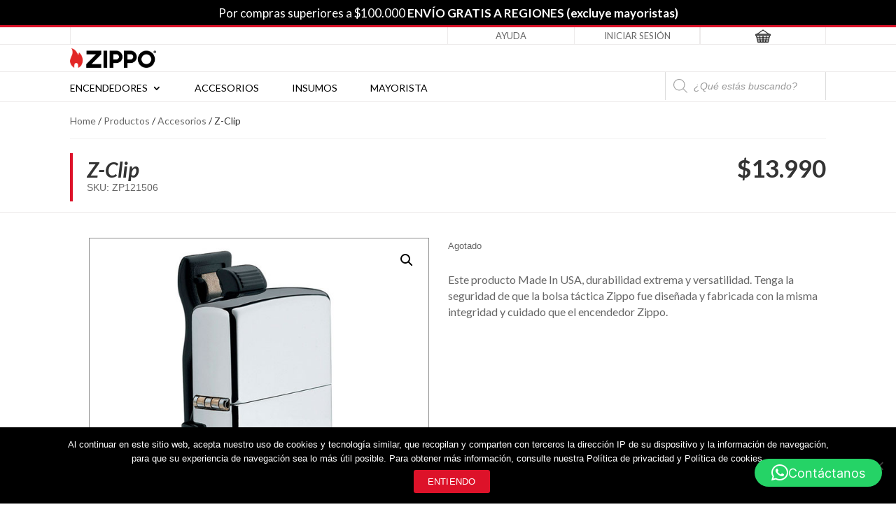

--- FILE ---
content_type: text/css
request_url: https://zippo.cl/wp-content/plugins/webson/css/style.css?ver=2.1.0
body_size: 1033
content:
li.product a.button {
    display: block !important;
    text-align: center;
}

.related li.product a.button {
    display: block !important;
    text-align: center;
    background: #dd1229;
    text-transform: uppercase;
    font-size: 15px;
    color: white;
    border-radius: 2px;
    border-color: #dd1229;
    font-weight: 400;



}

li.product a.added_to_cart {
    display: none;
}

/*WhatsApp button*/
#qlwapp.qlwapp-bottom-right {
    position: fixed;
    z-index: 99999 !important;
}

/*checkout form*/
#billing_document_type {
    line-height: 1.7em;
    padding: 18px;
}

/*warning paints*/
/* WooCommerce checkout – avisos con alto contraste */
.woocommerce-checkout .woocommerce-error,
.woocommerce-checkout .woocommerce-info,
.woocommerce-checkout .woocommerce-message {
    margin: 1rem 0;
    padding: .875rem 1rem;
    border-radius: .375rem;
    line-height: 1.4;
    color: #111;
    /* texto oscuro legible */
}

/* ERROR */
.woocommerce-checkout .woocommerce-error {
    background-color: #fde8e8;
    /* rojo MUY claro */
    border: 1px solid #ef4444;
    /* rojo */
    border-left-width: 4px;
}

/* INFO */
.woocommerce-checkout .woocommerce-info {
    background-color: #eef2ff;
    /* azul/lila muy claro */
    border: 1px solid #6366f1;
    border-left-width: 4px;
}

/* MENSAJE (éxito) */
.woocommerce-checkout .woocommerce-message {
    background-color: #ecfdf5;
    /* verde muy claro */
    border: 1px solid #10b981;
    border-left-width: 4px;
}

/* Asegurar contraste en contenido interno (listas, strong, enlaces) */
.woocommerce-checkout .woocommerce-error li,
.woocommerce-checkout .woocommerce-info li,
.woocommerce-checkout .woocommerce-message li,
.woocommerce-checkout .woocommerce-error strong,
.woocommerce-checkout .woocommerce-info strong,
.woocommerce-checkout .woocommerce-message strong {
    color: inherit;
}

.woocommerce-checkout .woocommerce-error a,
.woocommerce-checkout .woocommerce-info a,
.woocommerce-checkout .woocommerce-message a {
    color: #dcdcdc;
    /* que no “desaparezca” */
    text-decoration: underline;
    font-weight: 600;
}

/* Opcional: inputs marcados con error, más legibles */
.woocommerce-checkout .woocommerce-invalid input.input-text,
.woocommerce-checkout .woocommerce-invalid .select2-selection {
    border-color: #ef4444;
    background-color: #fff5f5;
    color: #111;
}

/* Subir el botón de WhatsApp globalmente 
.qlwapp__container {
    bottom: 6em !important;
}*/

/* Ocultar en checkout */
body.woocommerce-checkout .qlwapp__container {
    display: none !important;
}

/* Ocultar en carrito */
body.woocommerce-cart .qlwapp__container {
    display: none !important;
}

/* Ocultar cuando el minicart está abierto, sin depender de la posición en el DOM */
body.mini-cart-open .qlwapp__container {
    display: none !important;
}

--- FILE ---
content_type: text/css
request_url: https://zippo.cl/wp-content/uploads/maxmegamenu/style.css?ver=9fff15
body_size: 7689
content:
@charset "UTF-8";

/** THIS FILE IS AUTOMATICALLY GENERATED - DO NOT MAKE MANUAL EDITS! **/
/** Custom CSS should be added to Mega Menu > Menu Themes > Custom Styling **/

.mega-menu-last-modified-1763692715 { content: 'Friday 21st November 2025 02:38:35 UTC'; }

#mega-menu-wrap-secondary-menu, #mega-menu-wrap-secondary-menu #mega-menu-secondary-menu, #mega-menu-wrap-secondary-menu #mega-menu-secondary-menu ul.mega-sub-menu, #mega-menu-wrap-secondary-menu #mega-menu-secondary-menu li.mega-menu-item, #mega-menu-wrap-secondary-menu #mega-menu-secondary-menu li.mega-menu-row, #mega-menu-wrap-secondary-menu #mega-menu-secondary-menu li.mega-menu-column, #mega-menu-wrap-secondary-menu #mega-menu-secondary-menu a.mega-menu-link, #mega-menu-wrap-secondary-menu #mega-menu-secondary-menu span.mega-menu-badge, #mega-menu-wrap-secondary-menu button.mega-close, #mega-menu-wrap-secondary-menu button.mega-toggle-standard {
  transition: none;
  border-radius: 0;
  box-shadow: none;
  background: none;
  border: 0;
  bottom: auto;
  box-sizing: border-box;
  clip: auto;
  color: #666;
  display: block;
  float: none;
  font-family: inherit;
  font-size: 14px;
  height: auto;
  left: auto;
  line-height: 1.7;
  list-style-type: none;
  margin: 0;
  min-height: auto;
  max-height: none;
  min-width: auto;
  max-width: none;
  opacity: 1;
  outline: none;
  overflow: visible;
  padding: 0;
  position: relative;
  pointer-events: auto;
  right: auto;
  text-align: left;
  text-decoration: none;
  text-indent: 0;
  text-transform: none;
  transform: none;
  top: auto;
  vertical-align: baseline;
  visibility: inherit;
  width: auto;
  word-wrap: break-word;
  white-space: normal;
  -webkit-tap-highlight-color: transparent;
}
#mega-menu-wrap-secondary-menu:before, #mega-menu-wrap-secondary-menu:after, #mega-menu-wrap-secondary-menu #mega-menu-secondary-menu:before, #mega-menu-wrap-secondary-menu #mega-menu-secondary-menu:after, #mega-menu-wrap-secondary-menu #mega-menu-secondary-menu ul.mega-sub-menu:before, #mega-menu-wrap-secondary-menu #mega-menu-secondary-menu ul.mega-sub-menu:after, #mega-menu-wrap-secondary-menu #mega-menu-secondary-menu li.mega-menu-item:before, #mega-menu-wrap-secondary-menu #mega-menu-secondary-menu li.mega-menu-item:after, #mega-menu-wrap-secondary-menu #mega-menu-secondary-menu li.mega-menu-row:before, #mega-menu-wrap-secondary-menu #mega-menu-secondary-menu li.mega-menu-row:after, #mega-menu-wrap-secondary-menu #mega-menu-secondary-menu li.mega-menu-column:before, #mega-menu-wrap-secondary-menu #mega-menu-secondary-menu li.mega-menu-column:after, #mega-menu-wrap-secondary-menu #mega-menu-secondary-menu a.mega-menu-link:before, #mega-menu-wrap-secondary-menu #mega-menu-secondary-menu a.mega-menu-link:after, #mega-menu-wrap-secondary-menu #mega-menu-secondary-menu span.mega-menu-badge:before, #mega-menu-wrap-secondary-menu #mega-menu-secondary-menu span.mega-menu-badge:after, #mega-menu-wrap-secondary-menu button.mega-close:before, #mega-menu-wrap-secondary-menu button.mega-close:after, #mega-menu-wrap-secondary-menu button.mega-toggle-standard:before, #mega-menu-wrap-secondary-menu button.mega-toggle-standard:after {
  display: none;
}
#mega-menu-wrap-secondary-menu {
  border-radius: 0px;
}
@media only screen and (min-width: 769px) {
  #mega-menu-wrap-secondary-menu {
    background: #222;
  }
}
#mega-menu-wrap-secondary-menu.mega-keyboard-navigation .mega-menu-toggle:focus, #mega-menu-wrap-secondary-menu.mega-keyboard-navigation .mega-toggle-block:focus, #mega-menu-wrap-secondary-menu.mega-keyboard-navigation .mega-toggle-block a:focus, #mega-menu-wrap-secondary-menu.mega-keyboard-navigation .mega-toggle-block .mega-search input[type=text]:focus, #mega-menu-wrap-secondary-menu.mega-keyboard-navigation .mega-toggle-block button.mega-toggle-animated:focus, #mega-menu-wrap-secondary-menu.mega-keyboard-navigation #mega-menu-secondary-menu a:focus, #mega-menu-wrap-secondary-menu.mega-keyboard-navigation #mega-menu-secondary-menu span:focus, #mega-menu-wrap-secondary-menu.mega-keyboard-navigation #mega-menu-secondary-menu input:focus, #mega-menu-wrap-secondary-menu.mega-keyboard-navigation #mega-menu-secondary-menu li.mega-menu-item a.mega-menu-link:focus, #mega-menu-wrap-secondary-menu.mega-keyboard-navigation #mega-menu-secondary-menu form.mega-search-open:has(input[type=text]:focus), #mega-menu-wrap-secondary-menu.mega-keyboard-navigation #mega-menu-secondary-menu + button.mega-close:focus {
  outline-style: solid;
  outline-width: 3px;
  outline-color: #109cde;
  outline-offset: -3px;
}
#mega-menu-wrap-secondary-menu.mega-keyboard-navigation .mega-toggle-block button.mega-toggle-animated:focus {
  outline-offset: 2px;
}
#mega-menu-wrap-secondary-menu.mega-keyboard-navigation > li.mega-menu-item > a.mega-menu-link:focus {
  background: #333;
  color: white;
  font-weight: normal;
  text-decoration: none;
  border-color: white;
}
@media only screen and (max-width: 768px) {
  #mega-menu-wrap-secondary-menu.mega-keyboard-navigation > li.mega-menu-item > a.mega-menu-link:focus {
    color: white;
    background: #333;
  }
}
#mega-menu-wrap-secondary-menu #mega-menu-secondary-menu {
  text-align: left;
  padding: 0px;
}
#mega-menu-wrap-secondary-menu #mega-menu-secondary-menu a.mega-menu-link {
  cursor: pointer;
  display: inline;
}
#mega-menu-wrap-secondary-menu #mega-menu-secondary-menu a.mega-menu-link .mega-description-group {
  vertical-align: middle;
  display: inline-block;
  transition: none;
}
#mega-menu-wrap-secondary-menu #mega-menu-secondary-menu a.mega-menu-link .mega-description-group .mega-menu-title, #mega-menu-wrap-secondary-menu #mega-menu-secondary-menu a.mega-menu-link .mega-description-group .mega-menu-description {
  transition: none;
  line-height: 1.5;
  display: block;
}
#mega-menu-wrap-secondary-menu #mega-menu-secondary-menu a.mega-menu-link .mega-description-group .mega-menu-description {
  font-style: italic;
  font-size: 0.8em;
  text-transform: none;
  font-weight: normal;
}
#mega-menu-wrap-secondary-menu #mega-menu-secondary-menu li.mega-menu-megamenu li.mega-menu-item.mega-icon-left.mega-has-description.mega-has-icon > a.mega-menu-link {
  display: flex;
  align-items: center;
}
#mega-menu-wrap-secondary-menu #mega-menu-secondary-menu li.mega-menu-megamenu li.mega-menu-item.mega-icon-left.mega-has-description.mega-has-icon > a.mega-menu-link:before {
  flex: 0 0 auto;
  align-self: flex-start;
}
#mega-menu-wrap-secondary-menu #mega-menu-secondary-menu li.mega-menu-tabbed.mega-menu-megamenu > ul.mega-sub-menu > li.mega-menu-item.mega-icon-left.mega-has-description.mega-has-icon > a.mega-menu-link {
  display: block;
}
#mega-menu-wrap-secondary-menu #mega-menu-secondary-menu li.mega-menu-item.mega-icon-top > a.mega-menu-link {
  display: table-cell;
  vertical-align: middle;
  line-height: initial;
}
#mega-menu-wrap-secondary-menu #mega-menu-secondary-menu li.mega-menu-item.mega-icon-top > a.mega-menu-link:before {
  display: block;
  margin: 0 0 6px 0;
  text-align: center;
}
#mega-menu-wrap-secondary-menu #mega-menu-secondary-menu li.mega-menu-item.mega-icon-top > a.mega-menu-link > span.mega-title-below {
  display: inline-block;
  transition: none;
}
@media only screen and (max-width: 768px) {
  #mega-menu-wrap-secondary-menu #mega-menu-secondary-menu > li.mega-menu-item.mega-icon-top > a.mega-menu-link {
    display: block;
    line-height: 40px;
  }
  #mega-menu-wrap-secondary-menu #mega-menu-secondary-menu > li.mega-menu-item.mega-icon-top > a.mega-menu-link:before {
    display: inline-block;
    margin: 0 6px 0 0;
    text-align: left;
  }
}
#mega-menu-wrap-secondary-menu #mega-menu-secondary-menu li.mega-menu-item.mega-icon-right > a.mega-menu-link:before {
  float: right;
  margin: 0 0 0 6px;
}
#mega-menu-wrap-secondary-menu #mega-menu-secondary-menu > li.mega-animating > ul.mega-sub-menu {
  pointer-events: none;
}
#mega-menu-wrap-secondary-menu #mega-menu-secondary-menu li.mega-disable-link > a.mega-menu-link, #mega-menu-wrap-secondary-menu #mega-menu-secondary-menu li.mega-menu-megamenu li.mega-disable-link > a.mega-menu-link {
  cursor: inherit;
}
#mega-menu-wrap-secondary-menu #mega-menu-secondary-menu li.mega-menu-item-has-children.mega-disable-link > a.mega-menu-link, #mega-menu-wrap-secondary-menu #mega-menu-secondary-menu li.mega-menu-megamenu > li.mega-menu-item-has-children.mega-disable-link > a.mega-menu-link {
  cursor: pointer;
}
#mega-menu-wrap-secondary-menu #mega-menu-secondary-menu p {
  margin-bottom: 10px;
}
#mega-menu-wrap-secondary-menu #mega-menu-secondary-menu input, #mega-menu-wrap-secondary-menu #mega-menu-secondary-menu img {
  max-width: 100%;
}
#mega-menu-wrap-secondary-menu #mega-menu-secondary-menu li.mega-menu-item > ul.mega-sub-menu {
  display: block;
  visibility: hidden;
  opacity: 1;
  pointer-events: auto;
}
@media only screen and (max-width: 768px) {
  #mega-menu-wrap-secondary-menu #mega-menu-secondary-menu li.mega-menu-item > ul.mega-sub-menu {
    display: none;
    visibility: visible;
    opacity: 1;
  }
  #mega-menu-wrap-secondary-menu #mega-menu-secondary-menu li.mega-menu-item.mega-toggle-on > ul.mega-sub-menu, #mega-menu-wrap-secondary-menu #mega-menu-secondary-menu li.mega-menu-megamenu.mega-menu-item.mega-toggle-on ul.mega-sub-menu {
    display: block;
  }
  #mega-menu-wrap-secondary-menu #mega-menu-secondary-menu li.mega-menu-megamenu.mega-menu-item.mega-toggle-on li.mega-hide-sub-menu-on-mobile > ul.mega-sub-menu, #mega-menu-wrap-secondary-menu #mega-menu-secondary-menu li.mega-hide-sub-menu-on-mobile > ul.mega-sub-menu {
    display: none;
  }
}
@media only screen and (min-width: 769px) {
  #mega-menu-wrap-secondary-menu #mega-menu-secondary-menu[data-effect="fade"] li.mega-menu-item > ul.mega-sub-menu {
    opacity: 0;
    transition: opacity 200ms ease-in, visibility 200ms ease-in;
  }
  #mega-menu-wrap-secondary-menu #mega-menu-secondary-menu[data-effect="fade"].mega-no-js li.mega-menu-item:hover > ul.mega-sub-menu, #mega-menu-wrap-secondary-menu #mega-menu-secondary-menu[data-effect="fade"].mega-no-js li.mega-menu-item:focus > ul.mega-sub-menu, #mega-menu-wrap-secondary-menu #mega-menu-secondary-menu[data-effect="fade"] li.mega-menu-item.mega-toggle-on > ul.mega-sub-menu, #mega-menu-wrap-secondary-menu #mega-menu-secondary-menu[data-effect="fade"] li.mega-menu-item.mega-menu-megamenu.mega-toggle-on ul.mega-sub-menu {
    opacity: 1;
  }
  #mega-menu-wrap-secondary-menu #mega-menu-secondary-menu[data-effect="fade_up"] li.mega-menu-item.mega-menu-megamenu > ul.mega-sub-menu, #mega-menu-wrap-secondary-menu #mega-menu-secondary-menu[data-effect="fade_up"] li.mega-menu-item.mega-menu-flyout ul.mega-sub-menu {
    opacity: 0;
    transform: translate(0, 10px);
    transition: opacity 200ms ease-in, transform 200ms ease-in, visibility 200ms ease-in;
  }
  #mega-menu-wrap-secondary-menu #mega-menu-secondary-menu[data-effect="fade_up"].mega-no-js li.mega-menu-item:hover > ul.mega-sub-menu, #mega-menu-wrap-secondary-menu #mega-menu-secondary-menu[data-effect="fade_up"].mega-no-js li.mega-menu-item:focus > ul.mega-sub-menu, #mega-menu-wrap-secondary-menu #mega-menu-secondary-menu[data-effect="fade_up"] li.mega-menu-item.mega-toggle-on > ul.mega-sub-menu, #mega-menu-wrap-secondary-menu #mega-menu-secondary-menu[data-effect="fade_up"] li.mega-menu-item.mega-menu-megamenu.mega-toggle-on ul.mega-sub-menu {
    opacity: 1;
    transform: translate(0, 0);
  }
  #mega-menu-wrap-secondary-menu #mega-menu-secondary-menu[data-effect="slide_up"] li.mega-menu-item.mega-menu-megamenu > ul.mega-sub-menu, #mega-menu-wrap-secondary-menu #mega-menu-secondary-menu[data-effect="slide_up"] li.mega-menu-item.mega-menu-flyout ul.mega-sub-menu {
    transform: translate(0, 10px);
    transition: transform 200ms ease-in, visibility 200ms ease-in;
  }
  #mega-menu-wrap-secondary-menu #mega-menu-secondary-menu[data-effect="slide_up"].mega-no-js li.mega-menu-item:hover > ul.mega-sub-menu, #mega-menu-wrap-secondary-menu #mega-menu-secondary-menu[data-effect="slide_up"].mega-no-js li.mega-menu-item:focus > ul.mega-sub-menu, #mega-menu-wrap-secondary-menu #mega-menu-secondary-menu[data-effect="slide_up"] li.mega-menu-item.mega-toggle-on > ul.mega-sub-menu, #mega-menu-wrap-secondary-menu #mega-menu-secondary-menu[data-effect="slide_up"] li.mega-menu-item.mega-menu-megamenu.mega-toggle-on ul.mega-sub-menu {
    transform: translate(0, 0);
  }
}
#mega-menu-wrap-secondary-menu #mega-menu-secondary-menu li.mega-menu-item.mega-menu-megamenu ul.mega-sub-menu li.mega-collapse-children > ul.mega-sub-menu {
  display: none;
}
#mega-menu-wrap-secondary-menu #mega-menu-secondary-menu li.mega-menu-item.mega-menu-megamenu ul.mega-sub-menu li.mega-collapse-children.mega-toggle-on > ul.mega-sub-menu {
  display: block;
}
#mega-menu-wrap-secondary-menu #mega-menu-secondary-menu.mega-no-js li.mega-menu-item:hover > ul.mega-sub-menu, #mega-menu-wrap-secondary-menu #mega-menu-secondary-menu.mega-no-js li.mega-menu-item:focus > ul.mega-sub-menu, #mega-menu-wrap-secondary-menu #mega-menu-secondary-menu li.mega-menu-item.mega-toggle-on > ul.mega-sub-menu {
  visibility: visible;
}
#mega-menu-wrap-secondary-menu #mega-menu-secondary-menu li.mega-menu-item.mega-menu-megamenu ul.mega-sub-menu ul.mega-sub-menu {
  visibility: inherit;
  opacity: 1;
  display: block;
}
#mega-menu-wrap-secondary-menu #mega-menu-secondary-menu li.mega-menu-item.mega-menu-megamenu ul.mega-sub-menu li.mega-1-columns > ul.mega-sub-menu > li.mega-menu-item {
  float: left;
  width: 100%;
}
#mega-menu-wrap-secondary-menu #mega-menu-secondary-menu li.mega-menu-item.mega-menu-megamenu ul.mega-sub-menu li.mega-2-columns > ul.mega-sub-menu > li.mega-menu-item {
  float: left;
  width: 50%;
}
#mega-menu-wrap-secondary-menu #mega-menu-secondary-menu li.mega-menu-item.mega-menu-megamenu ul.mega-sub-menu li.mega-3-columns > ul.mega-sub-menu > li.mega-menu-item {
  float: left;
  width: 33.3333333333%;
}
#mega-menu-wrap-secondary-menu #mega-menu-secondary-menu li.mega-menu-item.mega-menu-megamenu ul.mega-sub-menu li.mega-4-columns > ul.mega-sub-menu > li.mega-menu-item {
  float: left;
  width: 25%;
}
#mega-menu-wrap-secondary-menu #mega-menu-secondary-menu li.mega-menu-item.mega-menu-megamenu ul.mega-sub-menu li.mega-5-columns > ul.mega-sub-menu > li.mega-menu-item {
  float: left;
  width: 20%;
}
#mega-menu-wrap-secondary-menu #mega-menu-secondary-menu li.mega-menu-item.mega-menu-megamenu ul.mega-sub-menu li.mega-6-columns > ul.mega-sub-menu > li.mega-menu-item {
  float: left;
  width: 16.6666666667%;
}
#mega-menu-wrap-secondary-menu #mega-menu-secondary-menu li.mega-menu-item a[class^="dashicons"]:before {
  font-family: dashicons;
}
#mega-menu-wrap-secondary-menu #mega-menu-secondary-menu li.mega-menu-item a.mega-menu-link:before {
  display: inline-block;
  font: inherit;
  font-family: dashicons;
  position: static;
  margin: 0 6px 0 0px;
  vertical-align: top;
  -webkit-font-smoothing: antialiased;
  -moz-osx-font-smoothing: grayscale;
  color: inherit;
  background: transparent;
  height: auto;
  width: auto;
  top: auto;
}
#mega-menu-wrap-secondary-menu #mega-menu-secondary-menu li.mega-menu-item.mega-hide-text a.mega-menu-link:before {
  margin: 0;
}
#mega-menu-wrap-secondary-menu #mega-menu-secondary-menu li.mega-menu-item.mega-hide-text li.mega-menu-item a.mega-menu-link:before {
  margin: 0 6px 0 0;
}
#mega-menu-wrap-secondary-menu #mega-menu-secondary-menu li.mega-align-bottom-left.mega-toggle-on > a.mega-menu-link {
  border-radius: 0px;
}
#mega-menu-wrap-secondary-menu #mega-menu-secondary-menu li.mega-align-bottom-right > ul.mega-sub-menu {
  right: 0;
}
#mega-menu-wrap-secondary-menu #mega-menu-secondary-menu li.mega-align-bottom-right.mega-toggle-on > a.mega-menu-link {
  border-radius: 0px;
}
@media only screen and (min-width: 769px) {
  #mega-menu-wrap-secondary-menu #mega-menu-secondary-menu > li.mega-menu-megamenu.mega-menu-item {
    position: static;
  }
}
#mega-menu-wrap-secondary-menu #mega-menu-secondary-menu > li.mega-menu-item {
  margin: 0 0px 0 0;
  display: inline-block;
  height: auto;
  vertical-align: middle;
}
#mega-menu-wrap-secondary-menu #mega-menu-secondary-menu > li.mega-menu-item.mega-item-align-right {
  float: right;
}
@media only screen and (min-width: 769px) {
  #mega-menu-wrap-secondary-menu #mega-menu-secondary-menu > li.mega-menu-item.mega-item-align-right {
    margin: 0 0 0 0px;
  }
}
@media only screen and (min-width: 769px) {
  #mega-menu-wrap-secondary-menu #mega-menu-secondary-menu > li.mega-menu-item.mega-item-align-float-left {
    float: left;
  }
}
@media only screen and (min-width: 769px) {
  #mega-menu-wrap-secondary-menu #mega-menu-secondary-menu > li.mega-menu-item > a.mega-menu-link:hover, #mega-menu-wrap-secondary-menu #mega-menu-secondary-menu > li.mega-menu-item > a.mega-menu-link:focus {
    background: #333;
    color: white;
    font-weight: normal;
    text-decoration: none;
    border-color: white;
  }
}
#mega-menu-wrap-secondary-menu #mega-menu-secondary-menu > li.mega-menu-item.mega-toggle-on > a.mega-menu-link {
  background: #333;
  color: white;
  font-weight: normal;
  text-decoration: none;
  border-color: white;
}
@media only screen and (max-width: 768px) {
  #mega-menu-wrap-secondary-menu #mega-menu-secondary-menu > li.mega-menu-item.mega-toggle-on > a.mega-menu-link {
    color: white;
    background: #333;
  }
}
#mega-menu-wrap-secondary-menu #mega-menu-secondary-menu > li.mega-menu-item.mega-current-menu-item > a.mega-menu-link, #mega-menu-wrap-secondary-menu #mega-menu-secondary-menu > li.mega-menu-item.mega-current-menu-ancestor > a.mega-menu-link, #mega-menu-wrap-secondary-menu #mega-menu-secondary-menu > li.mega-menu-item.mega-current-page-ancestor > a.mega-menu-link {
  background: #333;
  color: white;
  font-weight: normal;
  text-decoration: none;
  border-color: white;
}
@media only screen and (max-width: 768px) {
  #mega-menu-wrap-secondary-menu #mega-menu-secondary-menu > li.mega-menu-item.mega-current-menu-item > a.mega-menu-link, #mega-menu-wrap-secondary-menu #mega-menu-secondary-menu > li.mega-menu-item.mega-current-menu-ancestor > a.mega-menu-link, #mega-menu-wrap-secondary-menu #mega-menu-secondary-menu > li.mega-menu-item.mega-current-page-ancestor > a.mega-menu-link {
    color: white;
    background: #333;
  }
}
#mega-menu-wrap-secondary-menu #mega-menu-secondary-menu > li.mega-menu-item > a.mega-menu-link {
  line-height: 40px;
  height: 40px;
  padding: 0px 10px;
  vertical-align: baseline;
  width: auto;
  display: block;
  color: white;
  text-transform: none;
  text-decoration: none;
  text-align: left;
  background: transparent;
  border: 0;
  border-radius: 0px;
  font-family: inherit;
  font-size: 14px;
  font-weight: normal;
  outline: none;
}
@media only screen and (min-width: 769px) {
  #mega-menu-wrap-secondary-menu #mega-menu-secondary-menu > li.mega-menu-item.mega-multi-line > a.mega-menu-link {
    line-height: inherit;
    display: table-cell;
    vertical-align: middle;
  }
}
@media only screen and (max-width: 768px) {
  #mega-menu-wrap-secondary-menu #mega-menu-secondary-menu > li.mega-menu-item.mega-multi-line > a.mega-menu-link br {
    display: none;
  }
}
@media only screen and (max-width: 768px) {
  #mega-menu-wrap-secondary-menu #mega-menu-secondary-menu > li.mega-menu-item {
    display: list-item;
    margin: 0;
    clear: both;
    border: 0;
  }
  #mega-menu-wrap-secondary-menu #mega-menu-secondary-menu > li.mega-menu-item.mega-item-align-right {
    float: none;
  }
  #mega-menu-wrap-secondary-menu #mega-menu-secondary-menu > li.mega-menu-item > a.mega-menu-link {
    border-radius: 0;
    border: 0;
    margin: 0;
    line-height: 40px;
    height: 40px;
    padding: 0 10px;
    background: transparent;
    text-align: left;
    color: white;
    font-size: 14px;
  }
}
#mega-menu-wrap-secondary-menu #mega-menu-secondary-menu li.mega-menu-megamenu > ul.mega-sub-menu > li.mega-menu-row {
  width: 100%;
  float: left;
}
#mega-menu-wrap-secondary-menu #mega-menu-secondary-menu li.mega-menu-megamenu > ul.mega-sub-menu > li.mega-menu-row .mega-menu-column {
  float: left;
  min-height: 1px;
}
@media only screen and (min-width: 769px) {
  #mega-menu-wrap-secondary-menu #mega-menu-secondary-menu li.mega-menu-megamenu > ul.mega-sub-menu > li.mega-menu-row > ul.mega-sub-menu > li.mega-menu-columns-1-of-1 {
    width: 100%;
  }
  #mega-menu-wrap-secondary-menu #mega-menu-secondary-menu li.mega-menu-megamenu > ul.mega-sub-menu > li.mega-menu-row > ul.mega-sub-menu > li.mega-menu-columns-1-of-2 {
    width: 50%;
  }
  #mega-menu-wrap-secondary-menu #mega-menu-secondary-menu li.mega-menu-megamenu > ul.mega-sub-menu > li.mega-menu-row > ul.mega-sub-menu > li.mega-menu-columns-2-of-2 {
    width: 100%;
  }
  #mega-menu-wrap-secondary-menu #mega-menu-secondary-menu li.mega-menu-megamenu > ul.mega-sub-menu > li.mega-menu-row > ul.mega-sub-menu > li.mega-menu-columns-1-of-3 {
    width: 33.3333333333%;
  }
  #mega-menu-wrap-secondary-menu #mega-menu-secondary-menu li.mega-menu-megamenu > ul.mega-sub-menu > li.mega-menu-row > ul.mega-sub-menu > li.mega-menu-columns-2-of-3 {
    width: 66.6666666667%;
  }
  #mega-menu-wrap-secondary-menu #mega-menu-secondary-menu li.mega-menu-megamenu > ul.mega-sub-menu > li.mega-menu-row > ul.mega-sub-menu > li.mega-menu-columns-3-of-3 {
    width: 100%;
  }
  #mega-menu-wrap-secondary-menu #mega-menu-secondary-menu li.mega-menu-megamenu > ul.mega-sub-menu > li.mega-menu-row > ul.mega-sub-menu > li.mega-menu-columns-1-of-4 {
    width: 25%;
  }
  #mega-menu-wrap-secondary-menu #mega-menu-secondary-menu li.mega-menu-megamenu > ul.mega-sub-menu > li.mega-menu-row > ul.mega-sub-menu > li.mega-menu-columns-2-of-4 {
    width: 50%;
  }
  #mega-menu-wrap-secondary-menu #mega-menu-secondary-menu li.mega-menu-megamenu > ul.mega-sub-menu > li.mega-menu-row > ul.mega-sub-menu > li.mega-menu-columns-3-of-4 {
    width: 75%;
  }
  #mega-menu-wrap-secondary-menu #mega-menu-secondary-menu li.mega-menu-megamenu > ul.mega-sub-menu > li.mega-menu-row > ul.mega-sub-menu > li.mega-menu-columns-4-of-4 {
    width: 100%;
  }
  #mega-menu-wrap-secondary-menu #mega-menu-secondary-menu li.mega-menu-megamenu > ul.mega-sub-menu > li.mega-menu-row > ul.mega-sub-menu > li.mega-menu-columns-1-of-5 {
    width: 20%;
  }
  #mega-menu-wrap-secondary-menu #mega-menu-secondary-menu li.mega-menu-megamenu > ul.mega-sub-menu > li.mega-menu-row > ul.mega-sub-menu > li.mega-menu-columns-2-of-5 {
    width: 40%;
  }
  #mega-menu-wrap-secondary-menu #mega-menu-secondary-menu li.mega-menu-megamenu > ul.mega-sub-menu > li.mega-menu-row > ul.mega-sub-menu > li.mega-menu-columns-3-of-5 {
    width: 60%;
  }
  #mega-menu-wrap-secondary-menu #mega-menu-secondary-menu li.mega-menu-megamenu > ul.mega-sub-menu > li.mega-menu-row > ul.mega-sub-menu > li.mega-menu-columns-4-of-5 {
    width: 80%;
  }
  #mega-menu-wrap-secondary-menu #mega-menu-secondary-menu li.mega-menu-megamenu > ul.mega-sub-menu > li.mega-menu-row > ul.mega-sub-menu > li.mega-menu-columns-5-of-5 {
    width: 100%;
  }
  #mega-menu-wrap-secondary-menu #mega-menu-secondary-menu li.mega-menu-megamenu > ul.mega-sub-menu > li.mega-menu-row > ul.mega-sub-menu > li.mega-menu-columns-1-of-6 {
    width: 16.6666666667%;
  }
  #mega-menu-wrap-secondary-menu #mega-menu-secondary-menu li.mega-menu-megamenu > ul.mega-sub-menu > li.mega-menu-row > ul.mega-sub-menu > li.mega-menu-columns-2-of-6 {
    width: 33.3333333333%;
  }
  #mega-menu-wrap-secondary-menu #mega-menu-secondary-menu li.mega-menu-megamenu > ul.mega-sub-menu > li.mega-menu-row > ul.mega-sub-menu > li.mega-menu-columns-3-of-6 {
    width: 50%;
  }
  #mega-menu-wrap-secondary-menu #mega-menu-secondary-menu li.mega-menu-megamenu > ul.mega-sub-menu > li.mega-menu-row > ul.mega-sub-menu > li.mega-menu-columns-4-of-6 {
    width: 66.6666666667%;
  }
  #mega-menu-wrap-secondary-menu #mega-menu-secondary-menu li.mega-menu-megamenu > ul.mega-sub-menu > li.mega-menu-row > ul.mega-sub-menu > li.mega-menu-columns-5-of-6 {
    width: 83.3333333333%;
  }
  #mega-menu-wrap-secondary-menu #mega-menu-secondary-menu li.mega-menu-megamenu > ul.mega-sub-menu > li.mega-menu-row > ul.mega-sub-menu > li.mega-menu-columns-6-of-6 {
    width: 100%;
  }
  #mega-menu-wrap-secondary-menu #mega-menu-secondary-menu li.mega-menu-megamenu > ul.mega-sub-menu > li.mega-menu-row > ul.mega-sub-menu > li.mega-menu-columns-1-of-7 {
    width: 14.2857142857%;
  }
  #mega-menu-wrap-secondary-menu #mega-menu-secondary-menu li.mega-menu-megamenu > ul.mega-sub-menu > li.mega-menu-row > ul.mega-sub-menu > li.mega-menu-columns-2-of-7 {
    width: 28.5714285714%;
  }
  #mega-menu-wrap-secondary-menu #mega-menu-secondary-menu li.mega-menu-megamenu > ul.mega-sub-menu > li.mega-menu-row > ul.mega-sub-menu > li.mega-menu-columns-3-of-7 {
    width: 42.8571428571%;
  }
  #mega-menu-wrap-secondary-menu #mega-menu-secondary-menu li.mega-menu-megamenu > ul.mega-sub-menu > li.mega-menu-row > ul.mega-sub-menu > li.mega-menu-columns-4-of-7 {
    width: 57.1428571429%;
  }
  #mega-menu-wrap-secondary-menu #mega-menu-secondary-menu li.mega-menu-megamenu > ul.mega-sub-menu > li.mega-menu-row > ul.mega-sub-menu > li.mega-menu-columns-5-of-7 {
    width: 71.4285714286%;
  }
  #mega-menu-wrap-secondary-menu #mega-menu-secondary-menu li.mega-menu-megamenu > ul.mega-sub-menu > li.mega-menu-row > ul.mega-sub-menu > li.mega-menu-columns-6-of-7 {
    width: 85.7142857143%;
  }
  #mega-menu-wrap-secondary-menu #mega-menu-secondary-menu li.mega-menu-megamenu > ul.mega-sub-menu > li.mega-menu-row > ul.mega-sub-menu > li.mega-menu-columns-7-of-7 {
    width: 100%;
  }
  #mega-menu-wrap-secondary-menu #mega-menu-secondary-menu li.mega-menu-megamenu > ul.mega-sub-menu > li.mega-menu-row > ul.mega-sub-menu > li.mega-menu-columns-1-of-8 {
    width: 12.5%;
  }
  #mega-menu-wrap-secondary-menu #mega-menu-secondary-menu li.mega-menu-megamenu > ul.mega-sub-menu > li.mega-menu-row > ul.mega-sub-menu > li.mega-menu-columns-2-of-8 {
    width: 25%;
  }
  #mega-menu-wrap-secondary-menu #mega-menu-secondary-menu li.mega-menu-megamenu > ul.mega-sub-menu > li.mega-menu-row > ul.mega-sub-menu > li.mega-menu-columns-3-of-8 {
    width: 37.5%;
  }
  #mega-menu-wrap-secondary-menu #mega-menu-secondary-menu li.mega-menu-megamenu > ul.mega-sub-menu > li.mega-menu-row > ul.mega-sub-menu > li.mega-menu-columns-4-of-8 {
    width: 50%;
  }
  #mega-menu-wrap-secondary-menu #mega-menu-secondary-menu li.mega-menu-megamenu > ul.mega-sub-menu > li.mega-menu-row > ul.mega-sub-menu > li.mega-menu-columns-5-of-8 {
    width: 62.5%;
  }
  #mega-menu-wrap-secondary-menu #mega-menu-secondary-menu li.mega-menu-megamenu > ul.mega-sub-menu > li.mega-menu-row > ul.mega-sub-menu > li.mega-menu-columns-6-of-8 {
    width: 75%;
  }
  #mega-menu-wrap-secondary-menu #mega-menu-secondary-menu li.mega-menu-megamenu > ul.mega-sub-menu > li.mega-menu-row > ul.mega-sub-menu > li.mega-menu-columns-7-of-8 {
    width: 87.5%;
  }
  #mega-menu-wrap-secondary-menu #mega-menu-secondary-menu li.mega-menu-megamenu > ul.mega-sub-menu > li.mega-menu-row > ul.mega-sub-menu > li.mega-menu-columns-8-of-8 {
    width: 100%;
  }
  #mega-menu-wrap-secondary-menu #mega-menu-secondary-menu li.mega-menu-megamenu > ul.mega-sub-menu > li.mega-menu-row > ul.mega-sub-menu > li.mega-menu-columns-1-of-9 {
    width: 11.1111111111%;
  }
  #mega-menu-wrap-secondary-menu #mega-menu-secondary-menu li.mega-menu-megamenu > ul.mega-sub-menu > li.mega-menu-row > ul.mega-sub-menu > li.mega-menu-columns-2-of-9 {
    width: 22.2222222222%;
  }
  #mega-menu-wrap-secondary-menu #mega-menu-secondary-menu li.mega-menu-megamenu > ul.mega-sub-menu > li.mega-menu-row > ul.mega-sub-menu > li.mega-menu-columns-3-of-9 {
    width: 33.3333333333%;
  }
  #mega-menu-wrap-secondary-menu #mega-menu-secondary-menu li.mega-menu-megamenu > ul.mega-sub-menu > li.mega-menu-row > ul.mega-sub-menu > li.mega-menu-columns-4-of-9 {
    width: 44.4444444444%;
  }
  #mega-menu-wrap-secondary-menu #mega-menu-secondary-menu li.mega-menu-megamenu > ul.mega-sub-menu > li.mega-menu-row > ul.mega-sub-menu > li.mega-menu-columns-5-of-9 {
    width: 55.5555555556%;
  }
  #mega-menu-wrap-secondary-menu #mega-menu-secondary-menu li.mega-menu-megamenu > ul.mega-sub-menu > li.mega-menu-row > ul.mega-sub-menu > li.mega-menu-columns-6-of-9 {
    width: 66.6666666667%;
  }
  #mega-menu-wrap-secondary-menu #mega-menu-secondary-menu li.mega-menu-megamenu > ul.mega-sub-menu > li.mega-menu-row > ul.mega-sub-menu > li.mega-menu-columns-7-of-9 {
    width: 77.7777777778%;
  }
  #mega-menu-wrap-secondary-menu #mega-menu-secondary-menu li.mega-menu-megamenu > ul.mega-sub-menu > li.mega-menu-row > ul.mega-sub-menu > li.mega-menu-columns-8-of-9 {
    width: 88.8888888889%;
  }
  #mega-menu-wrap-secondary-menu #mega-menu-secondary-menu li.mega-menu-megamenu > ul.mega-sub-menu > li.mega-menu-row > ul.mega-sub-menu > li.mega-menu-columns-9-of-9 {
    width: 100%;
  }
  #mega-menu-wrap-secondary-menu #mega-menu-secondary-menu li.mega-menu-megamenu > ul.mega-sub-menu > li.mega-menu-row > ul.mega-sub-menu > li.mega-menu-columns-1-of-10 {
    width: 10%;
  }
  #mega-menu-wrap-secondary-menu #mega-menu-secondary-menu li.mega-menu-megamenu > ul.mega-sub-menu > li.mega-menu-row > ul.mega-sub-menu > li.mega-menu-columns-2-of-10 {
    width: 20%;
  }
  #mega-menu-wrap-secondary-menu #mega-menu-secondary-menu li.mega-menu-megamenu > ul.mega-sub-menu > li.mega-menu-row > ul.mega-sub-menu > li.mega-menu-columns-3-of-10 {
    width: 30%;
  }
  #mega-menu-wrap-secondary-menu #mega-menu-secondary-menu li.mega-menu-megamenu > ul.mega-sub-menu > li.mega-menu-row > ul.mega-sub-menu > li.mega-menu-columns-4-of-10 {
    width: 40%;
  }
  #mega-menu-wrap-secondary-menu #mega-menu-secondary-menu li.mega-menu-megamenu > ul.mega-sub-menu > li.mega-menu-row > ul.mega-sub-menu > li.mega-menu-columns-5-of-10 {
    width: 50%;
  }
  #mega-menu-wrap-secondary-menu #mega-menu-secondary-menu li.mega-menu-megamenu > ul.mega-sub-menu > li.mega-menu-row > ul.mega-sub-menu > li.mega-menu-columns-6-of-10 {
    width: 60%;
  }
  #mega-menu-wrap-secondary-menu #mega-menu-secondary-menu li.mega-menu-megamenu > ul.mega-sub-menu > li.mega-menu-row > ul.mega-sub-menu > li.mega-menu-columns-7-of-10 {
    width: 70%;
  }
  #mega-menu-wrap-secondary-menu #mega-menu-secondary-menu li.mega-menu-megamenu > ul.mega-sub-menu > li.mega-menu-row > ul.mega-sub-menu > li.mega-menu-columns-8-of-10 {
    width: 80%;
  }
  #mega-menu-wrap-secondary-menu #mega-menu-secondary-menu li.mega-menu-megamenu > ul.mega-sub-menu > li.mega-menu-row > ul.mega-sub-menu > li.mega-menu-columns-9-of-10 {
    width: 90%;
  }
  #mega-menu-wrap-secondary-menu #mega-menu-secondary-menu li.mega-menu-megamenu > ul.mega-sub-menu > li.mega-menu-row > ul.mega-sub-menu > li.mega-menu-columns-10-of-10 {
    width: 100%;
  }
  #mega-menu-wrap-secondary-menu #mega-menu-secondary-menu li.mega-menu-megamenu > ul.mega-sub-menu > li.mega-menu-row > ul.mega-sub-menu > li.mega-menu-columns-1-of-11 {
    width: 9.0909090909%;
  }
  #mega-menu-wrap-secondary-menu #mega-menu-secondary-menu li.mega-menu-megamenu > ul.mega-sub-menu > li.mega-menu-row > ul.mega-sub-menu > li.mega-menu-columns-2-of-11 {
    width: 18.1818181818%;
  }
  #mega-menu-wrap-secondary-menu #mega-menu-secondary-menu li.mega-menu-megamenu > ul.mega-sub-menu > li.mega-menu-row > ul.mega-sub-menu > li.mega-menu-columns-3-of-11 {
    width: 27.2727272727%;
  }
  #mega-menu-wrap-secondary-menu #mega-menu-secondary-menu li.mega-menu-megamenu > ul.mega-sub-menu > li.mega-menu-row > ul.mega-sub-menu > li.mega-menu-columns-4-of-11 {
    width: 36.3636363636%;
  }
  #mega-menu-wrap-secondary-menu #mega-menu-secondary-menu li.mega-menu-megamenu > ul.mega-sub-menu > li.mega-menu-row > ul.mega-sub-menu > li.mega-menu-columns-5-of-11 {
    width: 45.4545454545%;
  }
  #mega-menu-wrap-secondary-menu #mega-menu-secondary-menu li.mega-menu-megamenu > ul.mega-sub-menu > li.mega-menu-row > ul.mega-sub-menu > li.mega-menu-columns-6-of-11 {
    width: 54.5454545455%;
  }
  #mega-menu-wrap-secondary-menu #mega-menu-secondary-menu li.mega-menu-megamenu > ul.mega-sub-menu > li.mega-menu-row > ul.mega-sub-menu > li.mega-menu-columns-7-of-11 {
    width: 63.6363636364%;
  }
  #mega-menu-wrap-secondary-menu #mega-menu-secondary-menu li.mega-menu-megamenu > ul.mega-sub-menu > li.mega-menu-row > ul.mega-sub-menu > li.mega-menu-columns-8-of-11 {
    width: 72.7272727273%;
  }
  #mega-menu-wrap-secondary-menu #mega-menu-secondary-menu li.mega-menu-megamenu > ul.mega-sub-menu > li.mega-menu-row > ul.mega-sub-menu > li.mega-menu-columns-9-of-11 {
    width: 81.8181818182%;
  }
  #mega-menu-wrap-secondary-menu #mega-menu-secondary-menu li.mega-menu-megamenu > ul.mega-sub-menu > li.mega-menu-row > ul.mega-sub-menu > li.mega-menu-columns-10-of-11 {
    width: 90.9090909091%;
  }
  #mega-menu-wrap-secondary-menu #mega-menu-secondary-menu li.mega-menu-megamenu > ul.mega-sub-menu > li.mega-menu-row > ul.mega-sub-menu > li.mega-menu-columns-11-of-11 {
    width: 100%;
  }
  #mega-menu-wrap-secondary-menu #mega-menu-secondary-menu li.mega-menu-megamenu > ul.mega-sub-menu > li.mega-menu-row > ul.mega-sub-menu > li.mega-menu-columns-1-of-12 {
    width: 8.3333333333%;
  }
  #mega-menu-wrap-secondary-menu #mega-menu-secondary-menu li.mega-menu-megamenu > ul.mega-sub-menu > li.mega-menu-row > ul.mega-sub-menu > li.mega-menu-columns-2-of-12 {
    width: 16.6666666667%;
  }
  #mega-menu-wrap-secondary-menu #mega-menu-secondary-menu li.mega-menu-megamenu > ul.mega-sub-menu > li.mega-menu-row > ul.mega-sub-menu > li.mega-menu-columns-3-of-12 {
    width: 25%;
  }
  #mega-menu-wrap-secondary-menu #mega-menu-secondary-menu li.mega-menu-megamenu > ul.mega-sub-menu > li.mega-menu-row > ul.mega-sub-menu > li.mega-menu-columns-4-of-12 {
    width: 33.3333333333%;
  }
  #mega-menu-wrap-secondary-menu #mega-menu-secondary-menu li.mega-menu-megamenu > ul.mega-sub-menu > li.mega-menu-row > ul.mega-sub-menu > li.mega-menu-columns-5-of-12 {
    width: 41.6666666667%;
  }
  #mega-menu-wrap-secondary-menu #mega-menu-secondary-menu li.mega-menu-megamenu > ul.mega-sub-menu > li.mega-menu-row > ul.mega-sub-menu > li.mega-menu-columns-6-of-12 {
    width: 50%;
  }
  #mega-menu-wrap-secondary-menu #mega-menu-secondary-menu li.mega-menu-megamenu > ul.mega-sub-menu > li.mega-menu-row > ul.mega-sub-menu > li.mega-menu-columns-7-of-12 {
    width: 58.3333333333%;
  }
  #mega-menu-wrap-secondary-menu #mega-menu-secondary-menu li.mega-menu-megamenu > ul.mega-sub-menu > li.mega-menu-row > ul.mega-sub-menu > li.mega-menu-columns-8-of-12 {
    width: 66.6666666667%;
  }
  #mega-menu-wrap-secondary-menu #mega-menu-secondary-menu li.mega-menu-megamenu > ul.mega-sub-menu > li.mega-menu-row > ul.mega-sub-menu > li.mega-menu-columns-9-of-12 {
    width: 75%;
  }
  #mega-menu-wrap-secondary-menu #mega-menu-secondary-menu li.mega-menu-megamenu > ul.mega-sub-menu > li.mega-menu-row > ul.mega-sub-menu > li.mega-menu-columns-10-of-12 {
    width: 83.3333333333%;
  }
  #mega-menu-wrap-secondary-menu #mega-menu-secondary-menu li.mega-menu-megamenu > ul.mega-sub-menu > li.mega-menu-row > ul.mega-sub-menu > li.mega-menu-columns-11-of-12 {
    width: 91.6666666667%;
  }
  #mega-menu-wrap-secondary-menu #mega-menu-secondary-menu li.mega-menu-megamenu > ul.mega-sub-menu > li.mega-menu-row > ul.mega-sub-menu > li.mega-menu-columns-12-of-12 {
    width: 100%;
  }
}
@media only screen and (max-width: 768px) {
  #mega-menu-wrap-secondary-menu #mega-menu-secondary-menu li.mega-menu-megamenu > ul.mega-sub-menu > li.mega-menu-row > ul.mega-sub-menu > li.mega-menu-column {
    width: 100%;
    clear: both;
  }
}
#mega-menu-wrap-secondary-menu #mega-menu-secondary-menu li.mega-menu-megamenu > ul.mega-sub-menu > li.mega-menu-row .mega-menu-column > ul.mega-sub-menu > li.mega-menu-item {
  padding: 15px;
  width: 100%;
}
#mega-menu-wrap-secondary-menu #mega-menu-secondary-menu > li.mega-menu-megamenu > ul.mega-sub-menu {
  z-index: 99999;
  border-radius: 0px;
  background: #f1f1f1;
  border: 0;
  padding: 0px;
  position: absolute;
  width: 100%;
  max-width: none;
  left: 0;
}
@media only screen and (max-width: 768px) {
  #mega-menu-wrap-secondary-menu #mega-menu-secondary-menu > li.mega-menu-megamenu > ul.mega-sub-menu {
    float: left;
    position: static;
    width: 100%;
  }
}
@media only screen and (min-width: 769px) {
  #mega-menu-wrap-secondary-menu #mega-menu-secondary-menu > li.mega-menu-megamenu > ul.mega-sub-menu li.mega-menu-columns-1-of-1 {
    width: 100%;
  }
  #mega-menu-wrap-secondary-menu #mega-menu-secondary-menu > li.mega-menu-megamenu > ul.mega-sub-menu li.mega-menu-columns-1-of-2 {
    width: 50%;
  }
  #mega-menu-wrap-secondary-menu #mega-menu-secondary-menu > li.mega-menu-megamenu > ul.mega-sub-menu li.mega-menu-columns-2-of-2 {
    width: 100%;
  }
  #mega-menu-wrap-secondary-menu #mega-menu-secondary-menu > li.mega-menu-megamenu > ul.mega-sub-menu li.mega-menu-columns-1-of-3 {
    width: 33.3333333333%;
  }
  #mega-menu-wrap-secondary-menu #mega-menu-secondary-menu > li.mega-menu-megamenu > ul.mega-sub-menu li.mega-menu-columns-2-of-3 {
    width: 66.6666666667%;
  }
  #mega-menu-wrap-secondary-menu #mega-menu-secondary-menu > li.mega-menu-megamenu > ul.mega-sub-menu li.mega-menu-columns-3-of-3 {
    width: 100%;
  }
  #mega-menu-wrap-secondary-menu #mega-menu-secondary-menu > li.mega-menu-megamenu > ul.mega-sub-menu li.mega-menu-columns-1-of-4 {
    width: 25%;
  }
  #mega-menu-wrap-secondary-menu #mega-menu-secondary-menu > li.mega-menu-megamenu > ul.mega-sub-menu li.mega-menu-columns-2-of-4 {
    width: 50%;
  }
  #mega-menu-wrap-secondary-menu #mega-menu-secondary-menu > li.mega-menu-megamenu > ul.mega-sub-menu li.mega-menu-columns-3-of-4 {
    width: 75%;
  }
  #mega-menu-wrap-secondary-menu #mega-menu-secondary-menu > li.mega-menu-megamenu > ul.mega-sub-menu li.mega-menu-columns-4-of-4 {
    width: 100%;
  }
  #mega-menu-wrap-secondary-menu #mega-menu-secondary-menu > li.mega-menu-megamenu > ul.mega-sub-menu li.mega-menu-columns-1-of-5 {
    width: 20%;
  }
  #mega-menu-wrap-secondary-menu #mega-menu-secondary-menu > li.mega-menu-megamenu > ul.mega-sub-menu li.mega-menu-columns-2-of-5 {
    width: 40%;
  }
  #mega-menu-wrap-secondary-menu #mega-menu-secondary-menu > li.mega-menu-megamenu > ul.mega-sub-menu li.mega-menu-columns-3-of-5 {
    width: 60%;
  }
  #mega-menu-wrap-secondary-menu #mega-menu-secondary-menu > li.mega-menu-megamenu > ul.mega-sub-menu li.mega-menu-columns-4-of-5 {
    width: 80%;
  }
  #mega-menu-wrap-secondary-menu #mega-menu-secondary-menu > li.mega-menu-megamenu > ul.mega-sub-menu li.mega-menu-columns-5-of-5 {
    width: 100%;
  }
  #mega-menu-wrap-secondary-menu #mega-menu-secondary-menu > li.mega-menu-megamenu > ul.mega-sub-menu li.mega-menu-columns-1-of-6 {
    width: 16.6666666667%;
  }
  #mega-menu-wrap-secondary-menu #mega-menu-secondary-menu > li.mega-menu-megamenu > ul.mega-sub-menu li.mega-menu-columns-2-of-6 {
    width: 33.3333333333%;
  }
  #mega-menu-wrap-secondary-menu #mega-menu-secondary-menu > li.mega-menu-megamenu > ul.mega-sub-menu li.mega-menu-columns-3-of-6 {
    width: 50%;
  }
  #mega-menu-wrap-secondary-menu #mega-menu-secondary-menu > li.mega-menu-megamenu > ul.mega-sub-menu li.mega-menu-columns-4-of-6 {
    width: 66.6666666667%;
  }
  #mega-menu-wrap-secondary-menu #mega-menu-secondary-menu > li.mega-menu-megamenu > ul.mega-sub-menu li.mega-menu-columns-5-of-6 {
    width: 83.3333333333%;
  }
  #mega-menu-wrap-secondary-menu #mega-menu-secondary-menu > li.mega-menu-megamenu > ul.mega-sub-menu li.mega-menu-columns-6-of-6 {
    width: 100%;
  }
  #mega-menu-wrap-secondary-menu #mega-menu-secondary-menu > li.mega-menu-megamenu > ul.mega-sub-menu li.mega-menu-columns-1-of-7 {
    width: 14.2857142857%;
  }
  #mega-menu-wrap-secondary-menu #mega-menu-secondary-menu > li.mega-menu-megamenu > ul.mega-sub-menu li.mega-menu-columns-2-of-7 {
    width: 28.5714285714%;
  }
  #mega-menu-wrap-secondary-menu #mega-menu-secondary-menu > li.mega-menu-megamenu > ul.mega-sub-menu li.mega-menu-columns-3-of-7 {
    width: 42.8571428571%;
  }
  #mega-menu-wrap-secondary-menu #mega-menu-secondary-menu > li.mega-menu-megamenu > ul.mega-sub-menu li.mega-menu-columns-4-of-7 {
    width: 57.1428571429%;
  }
  #mega-menu-wrap-secondary-menu #mega-menu-secondary-menu > li.mega-menu-megamenu > ul.mega-sub-menu li.mega-menu-columns-5-of-7 {
    width: 71.4285714286%;
  }
  #mega-menu-wrap-secondary-menu #mega-menu-secondary-menu > li.mega-menu-megamenu > ul.mega-sub-menu li.mega-menu-columns-6-of-7 {
    width: 85.7142857143%;
  }
  #mega-menu-wrap-secondary-menu #mega-menu-secondary-menu > li.mega-menu-megamenu > ul.mega-sub-menu li.mega-menu-columns-7-of-7 {
    width: 100%;
  }
  #mega-menu-wrap-secondary-menu #mega-menu-secondary-menu > li.mega-menu-megamenu > ul.mega-sub-menu li.mega-menu-columns-1-of-8 {
    width: 12.5%;
  }
  #mega-menu-wrap-secondary-menu #mega-menu-secondary-menu > li.mega-menu-megamenu > ul.mega-sub-menu li.mega-menu-columns-2-of-8 {
    width: 25%;
  }
  #mega-menu-wrap-secondary-menu #mega-menu-secondary-menu > li.mega-menu-megamenu > ul.mega-sub-menu li.mega-menu-columns-3-of-8 {
    width: 37.5%;
  }
  #mega-menu-wrap-secondary-menu #mega-menu-secondary-menu > li.mega-menu-megamenu > ul.mega-sub-menu li.mega-menu-columns-4-of-8 {
    width: 50%;
  }
  #mega-menu-wrap-secondary-menu #mega-menu-secondary-menu > li.mega-menu-megamenu > ul.mega-sub-menu li.mega-menu-columns-5-of-8 {
    width: 62.5%;
  }
  #mega-menu-wrap-secondary-menu #mega-menu-secondary-menu > li.mega-menu-megamenu > ul.mega-sub-menu li.mega-menu-columns-6-of-8 {
    width: 75%;
  }
  #mega-menu-wrap-secondary-menu #mega-menu-secondary-menu > li.mega-menu-megamenu > ul.mega-sub-menu li.mega-menu-columns-7-of-8 {
    width: 87.5%;
  }
  #mega-menu-wrap-secondary-menu #mega-menu-secondary-menu > li.mega-menu-megamenu > ul.mega-sub-menu li.mega-menu-columns-8-of-8 {
    width: 100%;
  }
  #mega-menu-wrap-secondary-menu #mega-menu-secondary-menu > li.mega-menu-megamenu > ul.mega-sub-menu li.mega-menu-columns-1-of-9 {
    width: 11.1111111111%;
  }
  #mega-menu-wrap-secondary-menu #mega-menu-secondary-menu > li.mega-menu-megamenu > ul.mega-sub-menu li.mega-menu-columns-2-of-9 {
    width: 22.2222222222%;
  }
  #mega-menu-wrap-secondary-menu #mega-menu-secondary-menu > li.mega-menu-megamenu > ul.mega-sub-menu li.mega-menu-columns-3-of-9 {
    width: 33.3333333333%;
  }
  #mega-menu-wrap-secondary-menu #mega-menu-secondary-menu > li.mega-menu-megamenu > ul.mega-sub-menu li.mega-menu-columns-4-of-9 {
    width: 44.4444444444%;
  }
  #mega-menu-wrap-secondary-menu #mega-menu-secondary-menu > li.mega-menu-megamenu > ul.mega-sub-menu li.mega-menu-columns-5-of-9 {
    width: 55.5555555556%;
  }
  #mega-menu-wrap-secondary-menu #mega-menu-secondary-menu > li.mega-menu-megamenu > ul.mega-sub-menu li.mega-menu-columns-6-of-9 {
    width: 66.6666666667%;
  }
  #mega-menu-wrap-secondary-menu #mega-menu-secondary-menu > li.mega-menu-megamenu > ul.mega-sub-menu li.mega-menu-columns-7-of-9 {
    width: 77.7777777778%;
  }
  #mega-menu-wrap-secondary-menu #mega-menu-secondary-menu > li.mega-menu-megamenu > ul.mega-sub-menu li.mega-menu-columns-8-of-9 {
    width: 88.8888888889%;
  }
  #mega-menu-wrap-secondary-menu #mega-menu-secondary-menu > li.mega-menu-megamenu > ul.mega-sub-menu li.mega-menu-columns-9-of-9 {
    width: 100%;
  }
  #mega-menu-wrap-secondary-menu #mega-menu-secondary-menu > li.mega-menu-megamenu > ul.mega-sub-menu li.mega-menu-columns-1-of-10 {
    width: 10%;
  }
  #mega-menu-wrap-secondary-menu #mega-menu-secondary-menu > li.mega-menu-megamenu > ul.mega-sub-menu li.mega-menu-columns-2-of-10 {
    width: 20%;
  }
  #mega-menu-wrap-secondary-menu #mega-menu-secondary-menu > li.mega-menu-megamenu > ul.mega-sub-menu li.mega-menu-columns-3-of-10 {
    width: 30%;
  }
  #mega-menu-wrap-secondary-menu #mega-menu-secondary-menu > li.mega-menu-megamenu > ul.mega-sub-menu li.mega-menu-columns-4-of-10 {
    width: 40%;
  }
  #mega-menu-wrap-secondary-menu #mega-menu-secondary-menu > li.mega-menu-megamenu > ul.mega-sub-menu li.mega-menu-columns-5-of-10 {
    width: 50%;
  }
  #mega-menu-wrap-secondary-menu #mega-menu-secondary-menu > li.mega-menu-megamenu > ul.mega-sub-menu li.mega-menu-columns-6-of-10 {
    width: 60%;
  }
  #mega-menu-wrap-secondary-menu #mega-menu-secondary-menu > li.mega-menu-megamenu > ul.mega-sub-menu li.mega-menu-columns-7-of-10 {
    width: 70%;
  }
  #mega-menu-wrap-secondary-menu #mega-menu-secondary-menu > li.mega-menu-megamenu > ul.mega-sub-menu li.mega-menu-columns-8-of-10 {
    width: 80%;
  }
  #mega-menu-wrap-secondary-menu #mega-menu-secondary-menu > li.mega-menu-megamenu > ul.mega-sub-menu li.mega-menu-columns-9-of-10 {
    width: 90%;
  }
  #mega-menu-wrap-secondary-menu #mega-menu-secondary-menu > li.mega-menu-megamenu > ul.mega-sub-menu li.mega-menu-columns-10-of-10 {
    width: 100%;
  }
  #mega-menu-wrap-secondary-menu #mega-menu-secondary-menu > li.mega-menu-megamenu > ul.mega-sub-menu li.mega-menu-columns-1-of-11 {
    width: 9.0909090909%;
  }
  #mega-menu-wrap-secondary-menu #mega-menu-secondary-menu > li.mega-menu-megamenu > ul.mega-sub-menu li.mega-menu-columns-2-of-11 {
    width: 18.1818181818%;
  }
  #mega-menu-wrap-secondary-menu #mega-menu-secondary-menu > li.mega-menu-megamenu > ul.mega-sub-menu li.mega-menu-columns-3-of-11 {
    width: 27.2727272727%;
  }
  #mega-menu-wrap-secondary-menu #mega-menu-secondary-menu > li.mega-menu-megamenu > ul.mega-sub-menu li.mega-menu-columns-4-of-11 {
    width: 36.3636363636%;
  }
  #mega-menu-wrap-secondary-menu #mega-menu-secondary-menu > li.mega-menu-megamenu > ul.mega-sub-menu li.mega-menu-columns-5-of-11 {
    width: 45.4545454545%;
  }
  #mega-menu-wrap-secondary-menu #mega-menu-secondary-menu > li.mega-menu-megamenu > ul.mega-sub-menu li.mega-menu-columns-6-of-11 {
    width: 54.5454545455%;
  }
  #mega-menu-wrap-secondary-menu #mega-menu-secondary-menu > li.mega-menu-megamenu > ul.mega-sub-menu li.mega-menu-columns-7-of-11 {
    width: 63.6363636364%;
  }
  #mega-menu-wrap-secondary-menu #mega-menu-secondary-menu > li.mega-menu-megamenu > ul.mega-sub-menu li.mega-menu-columns-8-of-11 {
    width: 72.7272727273%;
  }
  #mega-menu-wrap-secondary-menu #mega-menu-secondary-menu > li.mega-menu-megamenu > ul.mega-sub-menu li.mega-menu-columns-9-of-11 {
    width: 81.8181818182%;
  }
  #mega-menu-wrap-secondary-menu #mega-menu-secondary-menu > li.mega-menu-megamenu > ul.mega-sub-menu li.mega-menu-columns-10-of-11 {
    width: 90.9090909091%;
  }
  #mega-menu-wrap-secondary-menu #mega-menu-secondary-menu > li.mega-menu-megamenu > ul.mega-sub-menu li.mega-menu-columns-11-of-11 {
    width: 100%;
  }
  #mega-menu-wrap-secondary-menu #mega-menu-secondary-menu > li.mega-menu-megamenu > ul.mega-sub-menu li.mega-menu-columns-1-of-12 {
    width: 8.3333333333%;
  }
  #mega-menu-wrap-secondary-menu #mega-menu-secondary-menu > li.mega-menu-megamenu > ul.mega-sub-menu li.mega-menu-columns-2-of-12 {
    width: 16.6666666667%;
  }
  #mega-menu-wrap-secondary-menu #mega-menu-secondary-menu > li.mega-menu-megamenu > ul.mega-sub-menu li.mega-menu-columns-3-of-12 {
    width: 25%;
  }
  #mega-menu-wrap-secondary-menu #mega-menu-secondary-menu > li.mega-menu-megamenu > ul.mega-sub-menu li.mega-menu-columns-4-of-12 {
    width: 33.3333333333%;
  }
  #mega-menu-wrap-secondary-menu #mega-menu-secondary-menu > li.mega-menu-megamenu > ul.mega-sub-menu li.mega-menu-columns-5-of-12 {
    width: 41.6666666667%;
  }
  #mega-menu-wrap-secondary-menu #mega-menu-secondary-menu > li.mega-menu-megamenu > ul.mega-sub-menu li.mega-menu-columns-6-of-12 {
    width: 50%;
  }
  #mega-menu-wrap-secondary-menu #mega-menu-secondary-menu > li.mega-menu-megamenu > ul.mega-sub-menu li.mega-menu-columns-7-of-12 {
    width: 58.3333333333%;
  }
  #mega-menu-wrap-secondary-menu #mega-menu-secondary-menu > li.mega-menu-megamenu > ul.mega-sub-menu li.mega-menu-columns-8-of-12 {
    width: 66.6666666667%;
  }
  #mega-menu-wrap-secondary-menu #mega-menu-secondary-menu > li.mega-menu-megamenu > ul.mega-sub-menu li.mega-menu-columns-9-of-12 {
    width: 75%;
  }
  #mega-menu-wrap-secondary-menu #mega-menu-secondary-menu > li.mega-menu-megamenu > ul.mega-sub-menu li.mega-menu-columns-10-of-12 {
    width: 83.3333333333%;
  }
  #mega-menu-wrap-secondary-menu #mega-menu-secondary-menu > li.mega-menu-megamenu > ul.mega-sub-menu li.mega-menu-columns-11-of-12 {
    width: 91.6666666667%;
  }
  #mega-menu-wrap-secondary-menu #mega-menu-secondary-menu > li.mega-menu-megamenu > ul.mega-sub-menu li.mega-menu-columns-12-of-12 {
    width: 100%;
  }
}
#mega-menu-wrap-secondary-menu #mega-menu-secondary-menu > li.mega-menu-megamenu > ul.mega-sub-menu .mega-description-group .mega-menu-description {
  margin: 5px 0;
}
#mega-menu-wrap-secondary-menu #mega-menu-secondary-menu > li.mega-menu-megamenu > ul.mega-sub-menu > li.mega-menu-item ul.mega-sub-menu {
  clear: both;
}
#mega-menu-wrap-secondary-menu #mega-menu-secondary-menu > li.mega-menu-megamenu > ul.mega-sub-menu > li.mega-menu-item ul.mega-sub-menu li.mega-menu-item ul.mega-sub-menu {
  margin-left: 10px;
}
#mega-menu-wrap-secondary-menu #mega-menu-secondary-menu > li.mega-menu-megamenu > ul.mega-sub-menu li.mega-menu-column > ul.mega-sub-menu ul.mega-sub-menu ul.mega-sub-menu {
  margin-left: 10px;
}
#mega-menu-wrap-secondary-menu #mega-menu-secondary-menu > li.mega-menu-megamenu > ul.mega-sub-menu li.mega-menu-column-standard, #mega-menu-wrap-secondary-menu #mega-menu-secondary-menu > li.mega-menu-megamenu > ul.mega-sub-menu li.mega-menu-column > ul.mega-sub-menu > li.mega-menu-item {
  color: #666;
  font-family: inherit;
  font-size: 14px;
  display: block;
  float: left;
  clear: none;
  padding: 15px;
  vertical-align: top;
}
#mega-menu-wrap-secondary-menu #mega-menu-secondary-menu > li.mega-menu-megamenu > ul.mega-sub-menu li.mega-menu-column-standard.mega-menu-clear, #mega-menu-wrap-secondary-menu #mega-menu-secondary-menu > li.mega-menu-megamenu > ul.mega-sub-menu li.mega-menu-column > ul.mega-sub-menu > li.mega-menu-item.mega-menu-clear {
  clear: left;
}
#mega-menu-wrap-secondary-menu #mega-menu-secondary-menu > li.mega-menu-megamenu > ul.mega-sub-menu li.mega-menu-column-standard h4.mega-block-title, #mega-menu-wrap-secondary-menu #mega-menu-secondary-menu > li.mega-menu-megamenu > ul.mega-sub-menu li.mega-menu-column > ul.mega-sub-menu > li.mega-menu-item h4.mega-block-title {
  color: #555;
  font-family: inherit;
  font-size: 16px;
  text-transform: uppercase;
  text-decoration: none;
  font-weight: bold;
  text-align: left;
  margin: 0px 0px 0px 0px;
  padding: 0px 0px 5px 0px;
  vertical-align: top;
  display: block;
  visibility: inherit;
  border: 0;
}
#mega-menu-wrap-secondary-menu #mega-menu-secondary-menu > li.mega-menu-megamenu > ul.mega-sub-menu li.mega-menu-column-standard h4.mega-block-title:hover, #mega-menu-wrap-secondary-menu #mega-menu-secondary-menu > li.mega-menu-megamenu > ul.mega-sub-menu li.mega-menu-column > ul.mega-sub-menu > li.mega-menu-item h4.mega-block-title:hover {
  border-color: transparent;
}
#mega-menu-wrap-secondary-menu #mega-menu-secondary-menu > li.mega-menu-megamenu > ul.mega-sub-menu li.mega-menu-column-standard > a.mega-menu-link, #mega-menu-wrap-secondary-menu #mega-menu-secondary-menu > li.mega-menu-megamenu > ul.mega-sub-menu li.mega-menu-column > ul.mega-sub-menu > li.mega-menu-item > a.mega-menu-link {
  color: #555;
  /* Mega Menu > Menu Themes > Mega Menus > Second Level Menu Items */
  font-family: inherit;
  font-size: 16px;
  text-transform: uppercase;
  text-decoration: none;
  font-weight: bold;
  text-align: left;
  margin: 0px 0px 0px 0px;
  padding: 0px;
  vertical-align: top;
  display: block;
  border: 0;
}
#mega-menu-wrap-secondary-menu #mega-menu-secondary-menu > li.mega-menu-megamenu > ul.mega-sub-menu li.mega-menu-column-standard > a.mega-menu-link:hover, #mega-menu-wrap-secondary-menu #mega-menu-secondary-menu > li.mega-menu-megamenu > ul.mega-sub-menu li.mega-menu-column > ul.mega-sub-menu > li.mega-menu-item > a.mega-menu-link:hover {
  border-color: transparent;
}
#mega-menu-wrap-secondary-menu #mega-menu-secondary-menu > li.mega-menu-megamenu > ul.mega-sub-menu li.mega-menu-column-standard > a.mega-menu-link:hover, #mega-menu-wrap-secondary-menu #mega-menu-secondary-menu > li.mega-menu-megamenu > ul.mega-sub-menu li.mega-menu-column-standard > a.mega-menu-link:focus, #mega-menu-wrap-secondary-menu #mega-menu-secondary-menu > li.mega-menu-megamenu > ul.mega-sub-menu li.mega-menu-column > ul.mega-sub-menu > li.mega-menu-item > a.mega-menu-link:hover, #mega-menu-wrap-secondary-menu #mega-menu-secondary-menu > li.mega-menu-megamenu > ul.mega-sub-menu li.mega-menu-column > ul.mega-sub-menu > li.mega-menu-item > a.mega-menu-link:focus {
  color: #555;
  /* Mega Menu > Menu Themes > Mega Menus > Second Level Menu Items (Hover) */
  font-weight: bold;
  text-decoration: none;
  background: transparent;
}
#mega-menu-wrap-secondary-menu #mega-menu-secondary-menu > li.mega-menu-megamenu > ul.mega-sub-menu li.mega-menu-column-standard > a.mega-menu-link:hover > span.mega-title-below, #mega-menu-wrap-secondary-menu #mega-menu-secondary-menu > li.mega-menu-megamenu > ul.mega-sub-menu li.mega-menu-column-standard > a.mega-menu-link:focus > span.mega-title-below, #mega-menu-wrap-secondary-menu #mega-menu-secondary-menu > li.mega-menu-megamenu > ul.mega-sub-menu li.mega-menu-column > ul.mega-sub-menu > li.mega-menu-item > a.mega-menu-link:hover > span.mega-title-below, #mega-menu-wrap-secondary-menu #mega-menu-secondary-menu > li.mega-menu-megamenu > ul.mega-sub-menu li.mega-menu-column > ul.mega-sub-menu > li.mega-menu-item > a.mega-menu-link:focus > span.mega-title-below {
  text-decoration: none;
}
#mega-menu-wrap-secondary-menu #mega-menu-secondary-menu > li.mega-menu-megamenu > ul.mega-sub-menu li.mega-menu-column-standard li.mega-menu-item > a.mega-menu-link, #mega-menu-wrap-secondary-menu #mega-menu-secondary-menu > li.mega-menu-megamenu > ul.mega-sub-menu li.mega-menu-column > ul.mega-sub-menu > li.mega-menu-item li.mega-menu-item > a.mega-menu-link {
  color: #666;
  /* Mega Menu > Menu Themes > Mega Menus > Third Level Menu Items */
  font-family: inherit;
  font-size: 14px;
  text-transform: none;
  text-decoration: none;
  font-weight: normal;
  text-align: left;
  margin: 0px 0px 0px 0px;
  padding: 0px;
  vertical-align: top;
  display: block;
  border: 0;
}
#mega-menu-wrap-secondary-menu #mega-menu-secondary-menu > li.mega-menu-megamenu > ul.mega-sub-menu li.mega-menu-column-standard li.mega-menu-item > a.mega-menu-link:hover, #mega-menu-wrap-secondary-menu #mega-menu-secondary-menu > li.mega-menu-megamenu > ul.mega-sub-menu li.mega-menu-column > ul.mega-sub-menu > li.mega-menu-item li.mega-menu-item > a.mega-menu-link:hover {
  border-color: transparent;
}
#mega-menu-wrap-secondary-menu #mega-menu-secondary-menu > li.mega-menu-megamenu > ul.mega-sub-menu li.mega-menu-column-standard li.mega-menu-item.mega-icon-left.mega-has-description.mega-has-icon > a.mega-menu-link, #mega-menu-wrap-secondary-menu #mega-menu-secondary-menu > li.mega-menu-megamenu > ul.mega-sub-menu li.mega-menu-column > ul.mega-sub-menu > li.mega-menu-item li.mega-menu-item.mega-icon-left.mega-has-description.mega-has-icon > a.mega-menu-link {
  display: flex;
}
#mega-menu-wrap-secondary-menu #mega-menu-secondary-menu > li.mega-menu-megamenu > ul.mega-sub-menu li.mega-menu-column-standard li.mega-menu-item > a.mega-menu-link:hover, #mega-menu-wrap-secondary-menu #mega-menu-secondary-menu > li.mega-menu-megamenu > ul.mega-sub-menu li.mega-menu-column-standard li.mega-menu-item > a.mega-menu-link:focus, #mega-menu-wrap-secondary-menu #mega-menu-secondary-menu > li.mega-menu-megamenu > ul.mega-sub-menu li.mega-menu-column > ul.mega-sub-menu > li.mega-menu-item li.mega-menu-item > a.mega-menu-link:hover, #mega-menu-wrap-secondary-menu #mega-menu-secondary-menu > li.mega-menu-megamenu > ul.mega-sub-menu li.mega-menu-column > ul.mega-sub-menu > li.mega-menu-item li.mega-menu-item > a.mega-menu-link:focus {
  color: #666;
  /* Mega Menu > Menu Themes > Mega Menus > Third Level Menu Items (Hover) */
  font-weight: normal;
  text-decoration: none;
  background: transparent;
}
@media only screen and (max-width: 768px) {
  #mega-menu-wrap-secondary-menu #mega-menu-secondary-menu > li.mega-menu-megamenu > ul.mega-sub-menu {
    border: 0;
    padding: 10px;
    border-radius: 0;
  }
  #mega-menu-wrap-secondary-menu #mega-menu-secondary-menu > li.mega-menu-megamenu > ul.mega-sub-menu > li.mega-menu-item {
    width: 100%;
    clear: both;
  }
}
#mega-menu-wrap-secondary-menu #mega-menu-secondary-menu > li.mega-menu-megamenu.mega-no-headers > ul.mega-sub-menu > li.mega-menu-item > a.mega-menu-link, #mega-menu-wrap-secondary-menu #mega-menu-secondary-menu > li.mega-menu-megamenu.mega-no-headers > ul.mega-sub-menu li.mega-menu-column > ul.mega-sub-menu > li.mega-menu-item > a.mega-menu-link {
  color: #666;
  font-family: inherit;
  font-size: 14px;
  text-transform: none;
  text-decoration: none;
  font-weight: normal;
  margin: 0;
  border: 0;
  padding: 0px;
  vertical-align: top;
  display: block;
}
#mega-menu-wrap-secondary-menu #mega-menu-secondary-menu > li.mega-menu-megamenu.mega-no-headers > ul.mega-sub-menu > li.mega-menu-item > a.mega-menu-link:hover, #mega-menu-wrap-secondary-menu #mega-menu-secondary-menu > li.mega-menu-megamenu.mega-no-headers > ul.mega-sub-menu > li.mega-menu-item > a.mega-menu-link:focus, #mega-menu-wrap-secondary-menu #mega-menu-secondary-menu > li.mega-menu-megamenu.mega-no-headers > ul.mega-sub-menu li.mega-menu-column > ul.mega-sub-menu > li.mega-menu-item > a.mega-menu-link:hover, #mega-menu-wrap-secondary-menu #mega-menu-secondary-menu > li.mega-menu-megamenu.mega-no-headers > ul.mega-sub-menu li.mega-menu-column > ul.mega-sub-menu > li.mega-menu-item > a.mega-menu-link:focus {
  color: #666;
  font-weight: normal;
  text-decoration: none;
  background: transparent;
}
#mega-menu-wrap-secondary-menu #mega-menu-secondary-menu > li.mega-menu-flyout ul.mega-sub-menu {
  z-index: 99999;
  position: absolute;
  width: 250px;
  max-width: none;
  padding: 0px;
  border: 0;
  background: #222;
  border-radius: 0px;
}
@media only screen and (max-width: 768px) {
  #mega-menu-wrap-secondary-menu #mega-menu-secondary-menu > li.mega-menu-flyout ul.mega-sub-menu {
    float: left;
    position: static;
    width: 100%;
    padding: 0;
    border: 0;
    border-radius: 0;
  }
}
@media only screen and (max-width: 768px) {
  #mega-menu-wrap-secondary-menu #mega-menu-secondary-menu > li.mega-menu-flyout ul.mega-sub-menu li.mega-menu-item {
    clear: both;
  }
}
#mega-menu-wrap-secondary-menu #mega-menu-secondary-menu > li.mega-menu-flyout ul.mega-sub-menu li.mega-menu-item a.mega-menu-link {
  display: block;
  background: #404040;
  color: white;
  font-family: inherit;
  font-size: 14px;
  font-weight: normal;
  padding: 10px;
  line-height: 35px;
  text-decoration: none;
  text-transform: uppercase;
  vertical-align: baseline;
}
#mega-menu-wrap-secondary-menu #mega-menu-secondary-menu > li.mega-menu-flyout ul.mega-sub-menu li.mega-menu-item:first-child > a.mega-menu-link {
  border-top-left-radius: 0px;
  border-top-right-radius: 0px;
}
@media only screen and (max-width: 768px) {
  #mega-menu-wrap-secondary-menu #mega-menu-secondary-menu > li.mega-menu-flyout ul.mega-sub-menu li.mega-menu-item:first-child > a.mega-menu-link {
    border-top-left-radius: 0;
    border-top-right-radius: 0;
  }
}
#mega-menu-wrap-secondary-menu #mega-menu-secondary-menu > li.mega-menu-flyout ul.mega-sub-menu li.mega-menu-item:last-child > a.mega-menu-link {
  border-bottom-right-radius: 0px;
  border-bottom-left-radius: 0px;
}
@media only screen and (max-width: 768px) {
  #mega-menu-wrap-secondary-menu #mega-menu-secondary-menu > li.mega-menu-flyout ul.mega-sub-menu li.mega-menu-item:last-child > a.mega-menu-link {
    border-bottom-right-radius: 0;
    border-bottom-left-radius: 0;
  }
}
#mega-menu-wrap-secondary-menu #mega-menu-secondary-menu > li.mega-menu-flyout ul.mega-sub-menu li.mega-menu-item a.mega-menu-link:hover, #mega-menu-wrap-secondary-menu #mega-menu-secondary-menu > li.mega-menu-flyout ul.mega-sub-menu li.mega-menu-item a.mega-menu-link:focus {
  background: #595959;
  font-weight: normal;
  text-decoration: none;
  color: #e0e0e0;
}
@media only screen and (min-width: 769px) {
  #mega-menu-wrap-secondary-menu #mega-menu-secondary-menu > li.mega-menu-flyout ul.mega-sub-menu li.mega-menu-item ul.mega-sub-menu {
    position: absolute;
    left: 100%;
    top: 0;
  }
}
@media only screen and (max-width: 768px) {
  #mega-menu-wrap-secondary-menu #mega-menu-secondary-menu > li.mega-menu-flyout ul.mega-sub-menu li.mega-menu-item ul.mega-sub-menu a.mega-menu-link {
    padding-left: 20px;
  }
  #mega-menu-wrap-secondary-menu #mega-menu-secondary-menu > li.mega-menu-flyout ul.mega-sub-menu li.mega-menu-item ul.mega-sub-menu ul.mega-sub-menu a.mega-menu-link {
    padding-left: 30px;
  }
}
#mega-menu-wrap-secondary-menu #mega-menu-secondary-menu li.mega-menu-item-has-children > a.mega-menu-link > span.mega-indicator {
  display: inline-block;
  width: auto;
  background: transparent;
  position: relative;
  pointer-events: auto;
  left: auto;
  min-width: auto;
  font-size: inherit;
  padding: 0;
  margin: 0 0 0 6px;
  height: auto;
  line-height: inherit;
  color: inherit;
}
#mega-menu-wrap-secondary-menu #mega-menu-secondary-menu li.mega-menu-item-has-children > a.mega-menu-link > span.mega-indicator:after {
  content: "";
  font-family: dashicons;
  font-weight: normal;
  display: inline-block;
  margin: 0;
  vertical-align: top;
  -webkit-font-smoothing: antialiased;
  -moz-osx-font-smoothing: grayscale;
  transform: rotate(0);
  color: inherit;
  position: relative;
  background: transparent;
  height: auto;
  width: auto;
  right: auto;
  line-height: inherit;
}
#mega-menu-wrap-secondary-menu #mega-menu-secondary-menu li.mega-menu-item-has-children li.mega-menu-item-has-children > a.mega-menu-link > span.mega-indicator {
  float: right;
  margin-left: auto;
}
#mega-menu-wrap-secondary-menu #mega-menu-secondary-menu li.mega-menu-item-has-children.mega-collapse-children.mega-toggle-on > a.mega-menu-link > span.mega-indicator:after {
  content: "";
}
@media only screen and (max-width: 768px) {
  #mega-menu-wrap-secondary-menu #mega-menu-secondary-menu li.mega-menu-item-has-children > a.mega-menu-link > span.mega-indicator {
    float: right;
  }
  #mega-menu-wrap-secondary-menu #mega-menu-secondary-menu li.mega-menu-item-has-children.mega-toggle-on > a.mega-menu-link > span.mega-indicator:after {
    content: "";
  }
  #mega-menu-wrap-secondary-menu #mega-menu-secondary-menu li.mega-menu-item-has-children.mega-hide-sub-menu-on-mobile > a.mega-menu-link > span.mega-indicator {
    display: none;
  }
}
#mega-menu-wrap-secondary-menu #mega-menu-secondary-menu li.mega-menu-megamenu:not(.mega-menu-tabbed) li.mega-menu-item-has-children:not(.mega-collapse-children) > a.mega-menu-link > span.mega-indicator, #mega-menu-wrap-secondary-menu #mega-menu-secondary-menu li.mega-menu-item-has-children.mega-hide-arrow > a.mega-menu-link > span.mega-indicator {
  display: none;
}
@media only screen and (min-width: 769px) {
  #mega-menu-wrap-secondary-menu #mega-menu-secondary-menu li.mega-menu-flyout li.mega-menu-item a.mega-menu-link > span.mega-indicator:after {
    content: "";
  }
  #mega-menu-wrap-secondary-menu #mega-menu-secondary-menu li.mega-menu-flyout.mega-align-bottom-right li.mega-menu-item a.mega-menu-link {
    text-align: right;
  }
  #mega-menu-wrap-secondary-menu #mega-menu-secondary-menu li.mega-menu-flyout.mega-align-bottom-right li.mega-menu-item a.mega-menu-link > span.mega-indicator {
    float: left;
  }
  #mega-menu-wrap-secondary-menu #mega-menu-secondary-menu li.mega-menu-flyout.mega-align-bottom-right li.mega-menu-item a.mega-menu-link > span.mega-indicator:after {
    content: "";
    margin: 0 6px 0 0;
  }
  #mega-menu-wrap-secondary-menu #mega-menu-secondary-menu li.mega-menu-flyout.mega-align-bottom-right li.mega-menu-item a.mega-menu-link:before {
    float: right;
    margin: 0 0 0 6px;
  }
  #mega-menu-wrap-secondary-menu #mega-menu-secondary-menu li.mega-menu-flyout.mega-align-bottom-right ul.mega-sub-menu li.mega-menu-item ul.mega-sub-menu {
    left: -100%;
    top: 0;
  }
}
#mega-menu-wrap-secondary-menu #mega-menu-secondary-menu li[class^="mega-lang-item"] > a.mega-menu-link > img {
  display: inline;
}
#mega-menu-wrap-secondary-menu #mega-menu-secondary-menu a.mega-menu-link > img.wpml-ls-flag, #mega-menu-wrap-secondary-menu #mega-menu-secondary-menu a.mega-menu-link > img.iclflag {
  display: inline;
  margin-right: 8px;
}
@media only screen and (max-width: 768px) {
  #mega-menu-wrap-secondary-menu #mega-menu-secondary-menu li.mega-hide-on-mobile, #mega-menu-wrap-secondary-menu #mega-menu-secondary-menu > li.mega-menu-megamenu > ul.mega-sub-menu > li.mega-hide-on-mobile, #mega-menu-wrap-secondary-menu #mega-menu-secondary-menu > li.mega-menu-megamenu > ul.mega-sub-menu li.mega-menu-column > ul.mega-sub-menu > li.mega-menu-item.mega-hide-on-mobile {
    display: none;
  }
}
@media only screen and (min-width: 769px) {
  #mega-menu-wrap-secondary-menu #mega-menu-secondary-menu li.mega-hide-on-desktop, #mega-menu-wrap-secondary-menu #mega-menu-secondary-menu > li.mega-menu-megamenu > ul.mega-sub-menu > li.mega-hide-on-desktop, #mega-menu-wrap-secondary-menu #mega-menu-secondary-menu > li.mega-menu-megamenu > ul.mega-sub-menu li.mega-menu-column > ul.mega-sub-menu > li.mega-menu-item.mega-hide-on-desktop {
    display: none;
  }
}
#mega-menu-wrap-secondary-menu .mega-menu-toggle {
  display: none;
}
#mega-menu-wrap-secondary-menu .mega-menu-toggle ~ button.mega-close {
  visibility: hidden;
  opacity: 0;
  transition: left 400ms ease-in-out, right 400ms ease-in-out, visibility 400ms ease-in-out, opacity 400ms ease-out;
}
#mega-menu-wrap-secondary-menu .mega-menu-toggle ~ button.mega-close {
  right: auto;
  left: 0;
}
@media only screen and (max-width: 768px) {
  #mega-menu-wrap-secondary-menu .mega-menu-toggle {
    z-index: 1;
    cursor: pointer;
    background: transparent;
    border-radius: 2px;
    line-height: 40px;
    height: 40px;
    text-align: left;
    user-select: none;
    outline: none;
    white-space: nowrap;
    display: flex;
    position: relative;
  }
  #mega-menu-wrap-secondary-menu .mega-menu-toggle img {
    max-width: 100%;
    padding: 0;
  }
  #mega-menu-wrap-secondary-menu .mega-menu-toggle .mega-toggle-blocks-left, #mega-menu-wrap-secondary-menu .mega-menu-toggle .mega-toggle-blocks-center, #mega-menu-wrap-secondary-menu .mega-menu-toggle .mega-toggle-blocks-right {
    display: flex;
    flex-basis: 33.33%;
  }
  #mega-menu-wrap-secondary-menu .mega-menu-toggle .mega-toggle-block {
    display: flex;
    height: 100%;
    outline: 0;
    align-self: center;
    flex-shrink: 0;
  }
  #mega-menu-wrap-secondary-menu .mega-menu-toggle .mega-toggle-blocks-left {
    flex: 1;
    justify-content: flex-start;
  }
  #mega-menu-wrap-secondary-menu .mega-menu-toggle .mega-toggle-blocks-left .mega-toggle-block {
    margin-left: 6px;
  }
  #mega-menu-wrap-secondary-menu .mega-menu-toggle .mega-toggle-blocks-left .mega-toggle-block:only-child {
    margin-right: 6px;
  }
  #mega-menu-wrap-secondary-menu .mega-menu-toggle .mega-toggle-blocks-center {
    justify-content: center;
  }
  #mega-menu-wrap-secondary-menu .mega-menu-toggle .mega-toggle-blocks-center .mega-toggle-block {
    margin-left: 3px;
    margin-right: 3px;
  }
  #mega-menu-wrap-secondary-menu .mega-menu-toggle .mega-toggle-blocks-right {
    flex: 1;
    justify-content: flex-end;
  }
  #mega-menu-wrap-secondary-menu .mega-menu-toggle .mega-toggle-blocks-right .mega-toggle-block {
    margin-right: 6px;
  }
  #mega-menu-wrap-secondary-menu .mega-menu-toggle .mega-toggle-blocks-right .mega-toggle-block:only-child {
    margin-left: 6px;
  }
  #mega-menu-wrap-secondary-menu .mega-menu-toggle + #mega-menu-secondary-menu {
    flex-direction: column;
    flex-wrap: nowrap;
    background: #222;
    padding: 20px 0px 0px 0px;
    display: none;
    position: absolute;
    width: 100%;
    z-index: 9999999;
    position: fixed;
    width: 300px;
    max-width: 100%;
    height: 100dvh;
    max-height: 100dvh;
    top: 0;
    box-sizing: border-box;
    transition: left 400ms ease-in-out, right 400ms ease-in-out, visibility 400ms ease-in-out;
    overflow-y: auto;
    overflow-x: hidden;
    z-index: 9999999999;
    overscroll-behavior: contain;
    visibility: hidden;
    display: flex;
  }
  #mega-menu-wrap-secondary-menu .mega-menu-toggle.mega-menu-open + #mega-menu-secondary-menu {
    display: flex;
    visibility: visible;
  }
  #mega-menu-wrap-secondary-menu .mega-menu-toggle ~ button.mega-close {
    display: flex;
    position: fixed;
    top: 0;
    z-index: 99999999999;
    cursor: pointer;
  }
  #mega-menu-wrap-secondary-menu .mega-menu-toggle ~ button.mega-close:before {
    display: flex;
    content: "";
    font-family: dashicons;
    font-weight: normal;
    color: white;
    align-items: center;
    justify-content: center;
    width: 40px;
    height: 40px;
    font-size: 16px;
  }
  #mega-menu-wrap-secondary-menu .mega-menu-toggle + #mega-menu-secondary-menu {
    left: -300px;
  }
  #mega-menu-wrap-secondary-menu .mega-menu-toggle.mega-menu-open ~ button.mega-close {
    visibility: visible;
    opacity: 1;
    left: calc(min(100vw - 40px, 300px));
    right: auto;
  }
  #mega-menu-wrap-secondary-menu .mega-menu-toggle.mega-menu-open + #mega-menu-secondary-menu {
    left: 0;
  }
  #mega-menu-wrap-secondary-menu .mega-menu-toggle.mega-menu-open:after {
    position: fixed;
    width: 100%;
    height: 99999px;
    content: "";
    top: 0;
    left: 0;
    opacity: 0.5;
    background: black;
    cursor: pointer;
    z-index: 9999999998;
  }
}
html.mega-menu-secondary-menu-off-canvas-open {
  overflow: hidden;
  height: auto;
}
html.mega-menu-secondary-menu-off-canvas-open body {
  overflow: hidden;
  height: auto;
}
html.mega-menu-secondary-menu-off-canvas-open #wpadminbar {
  z-index: 0;
}
#mega-menu-wrap-secondary-menu .mega-menu-toggle .mega-toggle-block-1 {
  cursor: pointer;
  /*! 
                * Hamburgers 
                * @description Tasty CSS-animated hamburgers 
                * @author Jonathan Suh @jonsuh 
                * @site https://jonsuh.com/hamburgers 
                * @link https://github.com/jonsuh/hamburgers 
                */
}
#mega-menu-wrap-secondary-menu .mega-menu-toggle .mega-toggle-block-1 .mega-toggle-animated {
  padding: 0;
  display: flex;
  cursor: pointer;
  transition-property: opacity, filter;
  transition-duration: 0.15s;
  transition-timing-function: linear;
  font: inherit;
  color: inherit;
  text-transform: none;
  background-color: transparent;
  border: 0;
  margin: 0;
  overflow: visible;
  transform: scale(0.6);
  align-self: center;
  outline: 0;
  background: none;
}
#mega-menu-wrap-secondary-menu .mega-menu-toggle .mega-toggle-block-1 .mega-toggle-animated-box {
  width: 40px;
  height: 24px;
  display: inline-block;
  position: relative;
  outline: 0;
}
#mega-menu-wrap-secondary-menu .mega-menu-toggle .mega-toggle-block-1 .mega-toggle-animated-inner {
  display: block;
  top: 50%;
  margin-top: -2px;
}
#mega-menu-wrap-secondary-menu .mega-menu-toggle .mega-toggle-block-1 .mega-toggle-animated-inner, #mega-menu-wrap-secondary-menu .mega-menu-toggle .mega-toggle-block-1 .mega-toggle-animated-inner::before, #mega-menu-wrap-secondary-menu .mega-menu-toggle .mega-toggle-block-1 .mega-toggle-animated-inner::after {
  width: 40px;
  height: 4px;
  background-color: black;
  border-radius: 4px;
  position: absolute;
  transition-property: transform;
  transition-duration: 0.15s;
  transition-timing-function: ease;
}
#mega-menu-wrap-secondary-menu .mega-menu-toggle .mega-toggle-block-1 .mega-toggle-animated-inner::before, #mega-menu-wrap-secondary-menu .mega-menu-toggle .mega-toggle-block-1 .mega-toggle-animated-inner::after {
  content: "";
  display: block;
}
#mega-menu-wrap-secondary-menu .mega-menu-toggle .mega-toggle-block-1 .mega-toggle-animated-inner::before {
  top: -10px;
}
#mega-menu-wrap-secondary-menu .mega-menu-toggle .mega-toggle-block-1 .mega-toggle-animated-inner::after {
  bottom: -10px;
}
#mega-menu-wrap-secondary-menu .mega-menu-toggle .mega-toggle-block-1 .mega-toggle-animated-slider .mega-toggle-animated-inner {
  top: 2px;
}
#mega-menu-wrap-secondary-menu .mega-menu-toggle .mega-toggle-block-1 .mega-toggle-animated-slider .mega-toggle-animated-inner::before {
  top: 10px;
  transition-property: transform, opacity;
  transition-timing-function: ease;
  transition-duration: 0.15s;
}
#mega-menu-wrap-secondary-menu .mega-menu-toggle .mega-toggle-block-1 .mega-toggle-animated-slider .mega-toggle-animated-inner::after {
  top: 20px;
}
#mega-menu-wrap-secondary-menu .mega-menu-toggle.mega-menu-open .mega-toggle-block-1 .mega-toggle-animated-slider .mega-toggle-animated-inner {
  transform: translate3d(0, 10px, 0) rotate(45deg);
}
#mega-menu-wrap-secondary-menu .mega-menu-toggle.mega-menu-open .mega-toggle-block-1 .mega-toggle-animated-slider .mega-toggle-animated-inner::before {
  transform: rotate(-45deg) translate3d(-5.71429px, -6px, 0);
  opacity: 0;
}
#mega-menu-wrap-secondary-menu .mega-menu-toggle.mega-menu-open .mega-toggle-block-1 .mega-toggle-animated-slider .mega-toggle-animated-inner::after {
  transform: translate3d(0, -20px, 0) rotate(-90deg);
}
/** Push menu onto new line **/
#mega-menu-wrap-secondary-menu {
  clear: both;
}
#mega-menu-wrap-secondary-menu #mega-menu-secondary-menu > li.mega-menu-item > a.mega-menu-link {
  text-transform: uppercase;
}
.wp-block {}

--- FILE ---
content_type: text/css
request_url: https://zippo.cl/wp-content/et-cache/1434/et-divi-dynamic-tb-3172-tb-3659-tb-3173-1434-late.css?ver=1768586558
body_size: 228
content:
@font-face{font-family:ETmodules;font-display:block;src:url(//zippo.cl/wp-content/themes/Divi/core/admin/fonts/modules/social/modules.eot);src:url(//zippo.cl/wp-content/themes/Divi/core/admin/fonts/modules/social/modules.eot?#iefix) format("embedded-opentype"),url(//zippo.cl/wp-content/themes/Divi/core/admin/fonts/modules/social/modules.ttf) format("truetype"),url(//zippo.cl/wp-content/themes/Divi/core/admin/fonts/modules/social/modules.woff) format("woff"),url(//zippo.cl/wp-content/themes/Divi/core/admin/fonts/modules/social/modules.svg#ETmodules) format("svg");font-weight:400;font-style:normal}

--- FILE ---
content_type: text/css
request_url: https://zippo.cl/wp-content/themes/Divi-child/style.css?ver=4.18.0.1660851713
body_size: 673
content:
/*
Theme Name: Divi Child
Theme URI: http://www.elegantthemes.com/gallery/divi/
Template: Divi
Author: Elegant Themes
Author URI: http://www.elegantthemes.com
Description: Smart. Flexible. Beautiful. Divi is the most powerful theme in our collection.
Version: 4.18.0.1660851713
Updated: 2022-08-18 16:41:53

*/
.cart-contents {
    position: relative;
    display: flex !important;
    flex-flow: column nowrap;
    justify-content: center;
}

.cart-contents:hover {
    text-decoration: none;
}

.cart-contents:before {
    content: "";
    background-image: url("https://freepikpsd.com/file/2020/04/basket-icon-png-2-Transparent-Images.png");
    width: 30px;
    height: 25px;
    background-position: center;
    background-size: cover;
    background-repeat: no-repeat;
    z-index: 999;
    position: inherit;
}

.cart-contents-count {
    position: absolute;
    transform: translateY(-105%) translateX(100%);
    font-family: Arial, Helvetica, sans-serif;
    font-weight: normal;
    font-size: 12px;
    line-height: 17px;
    height: 18px;
    width: 18px;
    vertical-align: middle;
    text-align: center;
    color: #fff;
    background: #000;
    border-radius: 50%;
    padding: 1px;
    z-index: 999; 
}


--- FILE ---
content_type: text/css
request_url: https://zippo.cl/wp-content/et-cache/global/et-divi-customizer-global.min.css?ver=1768579822
body_size: 3236
content:
.cart-contents{position:relative;display:flex!important;flex-flow:column nowrap;justify-content:center}.cart-contents:hover{text-decoration:none}.cart-contents:before{content:"";background-image:url("https://zippo.cl/wp-content/uploads/2022/11/basket-icon-png-2-Transparent-Images.png");width:30px;height:25px;background-position:center;background-size:cover;background-repeat:no-repeat;z-index:999;position:inherit}.cart-contents-count{position:absolute;transform:translateY(-0%) translateX(180%);font-family:Lato,sans-serif;font-weight:normal;font-size:15px;line-height:17px;height:20px;width:20px;vertical-align:middle;text-align:center;color:#fff;background:#000;border-radius:50%;padding:1px;z-index:999}@media (max-width:976px){.cart-contents-count{transform:translateY(-105%) translateX(100%);font-size:12px;height:18px;width:18px}}.xoo-wsch-text{font-style:italic}.xoo-wsc-ft-buttons-cont>a{border-radius:3px;font-size:15px}.xoo-wsc-ft-buttons-cont>a:hover{background:#ab0808;transition:0.3s}.xoo-wsc-img-col>a>img{border-radius:3px}.xoo-wsch-text{font-weight:bold}.xoo-wsc-header,.xoo-wsc-body{border-bottom:1px solid #333333}.xoo-wsc-basket{display:none!important}form>.added_to_cart.wc-forward{display:none!important}.et_pb_module_inner>ul>li,#reemplazandoMecha>div>div>div>ul>li,#reemplazandoPiedra>div>div>div>ul>li,#rellenandoEncendedor>div>div>div>ul>li,#consejosIniciales>div>div>div>ul>li,#politicasTexto>div>ul>li,.listaRoja>div>ul>li{list-style:square}.et_pb_module_inner>ul>li::marker,.et_pb_text_inner>ul>li::marker{color:#dd1229}.red-button{min-width:40px!important;height:40px!important;border-radius:50%!important;background-color:#DD1229!important;border:none!important;color:white!important}.red-button:after{content:none!important}.added_to_cart{color:white!important;background-color:#DD1229!important;border-radius:3px!important;border:none!important}#wpfSliderRange>span{border-radius:50%;background-color:#dd1229;border:none!important}#wpfSliderRange>span:hover{background-color:#dd1229!important}.wpfFilterTaxNameWrapper,.wpfPriceInputs,.wpfPriceInputs>input{font-weight:bold!important}.wpfFilterButtons{display:flex;justify-content:center}.wpfClearButton.wpfButton{background-color:#dd1229;color:white;border-radius:3px!important;min-height:35px!important;width:100%!important}#wpfBlock_3{margin-top:-25px!important}#wpfBlock_2{margin-bottom:0px!important;padding-bottom:0px!important}#mobile_menu2{width:0px!important}.opened #mobile_menu2{display:flex!important;flex-direction:column!important;width:70vw!important;position:fixed!important;top:0px!important;left:0vw!important;height:100vh!important;padding:30px 0px 0px 0px!important;transition:all 0.3s ease!important;overflow-y:scroll}.et_pb_menu__wrap .opened .mobile_menu_bar:before{color:#fff!important;content:"\4d"!important;z-index:0!important}.et_pb_menu__wrap .opened .mobile_menu_bar{top:38px;left:54%}.et_pb_menu__wrap span.mobile_menu_bar{z-index:999999!important}.mobile_nav.opened>mobile_menu_bar:before{left:58%!important}.opened .mobile_menu_bar{position:fixed!important}.et_mobile_menu .parent-menu-item>a{background-color:transparent;position:relative}.et_mobile_menu .parent-menu-item>a:after{font-family:'ETmodules';content:'\3b';font-weight:normal;position:absolute;font-size:16px;top:13px;right:10px}.et_mobile_menu .parent-menu-item>.switched-icon:after{content:'\3a'}.child-menu-item{display:none}.show-menu-items{display:block}#wpforms-submit-794{width:100%;color:white;background-color:#DD1229;border-radius:3px;text-transform:uppercase}#wpforms-submit-794:hover{background-color:#ab0808}#wpforms-794-field_1,#wpforms-794-field_1-last,#wpforms-794-field_2,#wpforms-794-field_3,#wpforms-794-field_4{border:1px solid #919191!important;border-radius:3px!important}@media screen and (max-width:980px){.reverse{display:flex;flex-direction:column-reverse}}.meta-details{display:none}@media (max-width:480px){h1{font-size:28px}}[data-term-id="46"]{display:none!important}.related.products>ul{padding-top:25px}#left-area>.woocommerce-breadcrumb{display:none}#post-14>div>div>div>div{padding-top:0px}#coupon_code{background:white;border:1px solid #919191;border-radius:3px}.woocommerce-billing-fields>h3,#order_review_heading,#ship-to-different-address{font-style:italic;font-weight:bold}.woocommerce-input-wrapper>.input-text{background:white!important;border:1px solid #919191!important;border-radius:3px!important}.woocommerce-input-wrapper>.input-text:focus{outline:none!important;border-color:#dd1229!important;-webkit-box-shadow:0 0 0 1px #dd1229;box-shadow:0 0 0 1px #dd1229!important}p>button[name="apply_coupon"]{color:white!important;background-color:#DD1229!important;border:none!important;text-transform:uppercase;font-size:16px!important;margin-top:10px!important}p>button[name="apply_coupon"]:hover{background-color:#ab0808!important;border-radius:3px!important}.woocommerce-info{font-style:italic!important}.form-row.place-order>button{background-color:#DD1229!important;color:white!important;border:none!important;text-transform:uppercase;font-size:16px!important;width:100%}.form-row.place-order>button:hover{background-color:#ab0808!important}.et_pb_row.et_pb_row_0{width:85%}@media(min-width:768px){.woocommerce .col2-set .col-1,.woocommerce-page .col2-set .col-1{width:90%}#customer_details{display:flex;flex-flow:column nowrap;float:left;width:50%}#customer_details .col-2{width:90%;margin-top:20px}#order_review,#order_review_heading{width:50%;float:left;clear:none}}#post-14>h1{font-weight:800;text-transform:uppercase}.xoo-wsc-empty-cart>a{background-color:#dd1229!important;color:white!important;border-radius:3px!important;padding:5px 30px;border:none!important;font-size:14px}.xoo-wsc-empty-cart>a:hover{background-color:#ab0808}.xoo-wsc-product{border-bottom:1px solid #333}.woocommerce-checkout.processing .blockUI.blockOverlay{background-position:center 50%!important;background-repeat:no-repeat!important;position:fixed!important}#busqueda>div>div{margin-right:0;margin-left:auto}#dgwt-wcas-search-input-1,#dgwt-wcas-search-input{border-top:none;border-bottom:none;border-radius:0px}#menu-menu-principal>li{list-style-type:none;display:inline-block!important}.sub-menu{border:none!important}.sub-menu>li>a{text-transform:none!important;font-weight:400!important;font-size:14px!important}#menu-menu-principal>li{color:#333;text-decoration:none;display:inline-block!important;margin-right:25px!important}#menu-menu-principal>li::after,.menu-footer-1>div>ul>li::after{content:""!important;display:block!important;margin:auto!important;height:4px!important;width:0!important;top:7px!important;background:transparent;transition:0.1s}#menu-menu-principal>li:hover::after,.menu-footer-1>div>ul>li:hover::after{width:100%!important;background:#DD1229!important}.menu-footer-1>div>ul{display:flex;flex-wrap:wrap}.menu-footer-1>div>ul>li{margin-right:25px}.menu-footer-2>div>ul{display:flex;flex-wrap:wrap}.menu-footer-2>div>ul>li{margin-right:25px}.select-full{width:100%;padding:7px 5px;border-color:#666;border-radius:3px;font-size:13px}.select-full>option{color:#666}.select-label{font-weight:bold;color:#666}.woocommerce-ordering{float:left!important;width:100%!important}.woocommerce-ordering>select{width:100%!important;background:white;border:1px solid #666;padding:7px 5px}.woocommerce.columns-4>form{display:none}.button-details{display:block;text-align:center;background-color:#dd1229;width:100%;color:white!important;border-radius:3px!important;padding:2px 30px;text-transform:uppercase;font-size:12px}.button-details:hover{background-color:#ab0808}.woocommerce-loop-product__title{overflow:hidden;text-overflow:ellipsis;white-space:nowrap;max-width:100%;display:inline-block}.et_overlay{display:none!important}@media only screen and (min-width:768px){.woocommerce-product-gallery{display:flex}.woocommerce-product-gallery .flex-control-thumbs{order:-10;margin-top:0!important;margin-right:10px!important}.woocommerce div.product div.images .flex-control-thumbs li{width:100%;margin-bottom:13.5px}.sub-menu{width:150%!important}}input[name="quantity"]{width:75px!important;max-width:75px!important;padding:8px 12px!important;font-size:12px!important}@media (min-width:976px){.u-column1.col-1,.u-column2.col-2{width:100%!important}.u-column1.col-1>h2{display:none!important}.u-column2.col-2>h2{text-align:center!important;padding:20px 0px!important;font-style:italic!important;font-weight:bold!important}.woocommerce-form.woocommerce-form-login.login,.woocommerce-form.woocommerce-form-register.register{margin:0 auto;width:45%!important}.woocommerce-column.woocommerce-column--2.woocommerce-column--shipping-address.col-2{float:left;padding-top:20px;width:90%}.cookie-notice-container{max-width:90%;margin:0 auto}}button[name="login"],button[name="register"]{display:block;text-align:center;background-color:#dd1229!important;width:100%;color:white!important;border-radius:3px!important;border:none!important;padding:2px 30px;text-transform:uppercase;font-size:14px!important}button[name="login"]:hover,button[name="register"]:hover{background-color:#ab0808!important;border:none!important;border-radius:3px!important}input[name="username"],input[name="password"],input[name="email"],input[name="user_login"]{background:white!important;border:1px solid #919191!important;border-radius:3px!important}.woocommerce-MyAccount-navigation{display:none}.woocommerce-MyAccount-content{display:block!important;width:100%!important}.woocommerce-MyAccount-content>p{color:#333!important}.woocommerce-Address-title.title>h3{font-style:italic}.u-column2.col-2.woocommerce-Address{margin-top:20px}.woocommerce-EditAccountForm.edit-account>p>input,.woocommerce-EditAccountForm.edit-account>fieldset>p>span>input{background:white!important;border:1px solid #919191!important;border-radius:3px!important}#cn-accept-cookie{text-transform:uppercase!important;padding:10px 20px!important}#cn-accept-cookie:hover{background-color:#ab0808!important}#enviameTrackerSubmit{background-color:#dd1229!important;text-transform:uppercase;padding:8px 20px!important;border:none!important;border-radius:3px}#enviameTrackerSubmit:hover{background-color:#ab0808!important}#enviameTrackerInput{border:1px solid #666!important;border-radius:3px;padding:8px 15px!important}#presentation-img>div>div>div>figure>div>img[role="presentation"]{max-width:1024px!important;max-height:1025px!important}@media (max-width:500px){div#n2-ss-2.n2-ss-button-container a div{font-size:16px}}

--- FILE ---
content_type: text/css
request_url: https://zippo.cl/wp-content/et-cache/1434/et-core-unified-cpt-tb-3172-tb-3659-tb-3173-deferred-1434.min.css?ver=1768586559
body_size: 2359
content:
.et_pb_section_0_tb_body.et_pb_section{padding-top:15px;padding-bottom:0px;margin-bottom:0px}.et_pb_row_0_tb_body{border-bottom-width:1px;border-bottom-color:#F2F2F2}.et_pb_row_0_tb_body.et_pb_row{padding-top:0px!important;padding-bottom:0px!important;margin-top:0px!important;padding-top:0px;padding-bottom:0px}.et_pb_row_0_tb_body,body #page-container .et-db #et-boc .et-l .et_pb_row_0_tb_body.et_pb_row,body.et_pb_pagebuilder_layout.single #page-container #et-boc .et-l .et_pb_row_0_tb_body.et_pb_row,body.et_pb_pagebuilder_layout.single.et_full_width_page #page-container .et_pb_row_0_tb_body.et_pb_row,.et_pb_row_1_tb_body,body #page-container .et-db #et-boc .et-l .et_pb_row_1_tb_body.et_pb_row,body.et_pb_pagebuilder_layout.single #page-container #et-boc .et-l .et_pb_row_1_tb_body.et_pb_row,body.et_pb_pagebuilder_layout.single.et_full_width_page #page-container .et_pb_row_1_tb_body.et_pb_row,.et_pb_row_2_tb_body,body #page-container .et-db #et-boc .et-l .et_pb_row_2_tb_body.et_pb_row,body.et_pb_pagebuilder_layout.single #page-container #et-boc .et-l .et_pb_row_2_tb_body.et_pb_row,body.et_pb_pagebuilder_layout.single.et_full_width_page #page-container .et_pb_row_2_tb_body.et_pb_row{width:85%}.et_pb_wc_breadcrumb_0_tb_body,.et_pb_wc_breadcrumb_0_tb_body .et_pb_module_inner,.et_pb_wc_breadcrumb_0_tb_body .woocommerce-breadcrumb,.et_pb_wc_breadcrumb_0_tb_body .woocommerce-breadcrumb a{font-family:'Lato',Helvetica,Arial,Lucida,sans-serif;color:#333333!important}.et_pb_wc_breadcrumb_0_tb_body.et_pb_wc_breadcrumb a,.et_pb_wc_breadcrumb_0_tb_body.et_pb_wc_breadcrumb .woocommerce-breadcrumb a{font-family:'Lato',Helvetica,Arial,Lucida,sans-serif;color:#666666!important}.et_pb_section_1_tb_body{border-bottom-width:1px;border-bottom-color:#edebeb}.et_pb_section_1_tb_body.et_pb_section{padding-top:0px;padding-bottom:15px;margin-top:0px;margin-bottom:0px}.et_pb_row_1_tb_body{border-left-width:4px;border-left-color:#DD1229}.et_pb_row_1_tb_body.et_pb_row{padding-top:0px!important;padding-bottom:8px!important;padding-left:20px!important;margin-top:20px!important;margin-bottom:0px!important;padding-top:0px;padding-bottom:8px;padding-left:20px}.et_pb_column_1_tb_body{margin-bottom:0px}.et_pb_wc_title_0_tb_body h1,.et_pb_wc_title_0_tb_body h2,.et_pb_wc_title_0_tb_body h3,.et_pb_wc_title_0_tb_body h4,.et_pb_wc_title_0_tb_body h5,.et_pb_wc_title_0_tb_body h6{font-family:'Lato',Helvetica,Arial,Lucida,sans-serif;font-weight:700;font-style:italic}.et_pb_wc_title_0_tb_body{padding-top:8px!important}.et_pb_wc_price_0_tb_body .price{font-family:'Lato',Helvetica,Arial,Lucida,sans-serif;font-weight:700;font-size:35px!important;color:#333333!important}.et_pb_wc_price_0_tb_body{padding-top:10px!important}.et_pb_section_2_tb_body.et_pb_section{padding-top:0px}.et_pb_row_2_tb_body.et_pb_row{margin-top:10px!important}.et_pb_wc_images_0_tb_body div.images ol.flex-control-thumbs.flex-control-nav li,.et_pb_wc_images_0_tb_body .flex-viewport,.et_pb_wc_images_0_tb_body .woocommerce-product-gallery--without-images .woocommerce-product-gallery__wrapper,.et_pb_wc_images_0_tb_body .woocommerce-product-gallery>div:not(.flex-viewport) .woocommerce-product-gallery__image,.et_pb_wc_images_0_tb_body .woocommerce-product-gallery>.woocommerce-product-gallery__wrapper .woocommerce-product-gallery__image{border-width:1px;border-color:#919191}.et_pb_wc_images_0_tb_body{width:90%}.et_pb_wc_images_0_tb_body ul.products li.product span.onsale,.et_pb_wc_related_products_0_tb_body ul.products li.product span.onsale{padding-top:6px!important;padding-right:18px!important;padding-bottom:6px!important;padding-left:18px!important;margin-top:0px!important;margin-right:0px!important;margin-bottom:0px!important;margin-left:0px!important}.et_pb_wc_images_0_tb_body .woocommerce-product-gallery__image img{width:100%}.et_pb_wc_add_to_cart_0_tb_body input,.et_pb_wc_add_to_cart_0_tb_body .quantity input.qty{font-family:'Lato',Helvetica,Arial,Lucida,sans-serif!important;text-align:left!important;border-radius:4px 4px 4px 4px;overflow:hidden;border-width:1px!important;border-color:#666666!important;background-color:#FFFFFF!important}body #page-container .et_pb_section .et_pb_wc_add_to_cart_0_tb_body .button{color:#FFFFFF!important;border-width:0px!important;border-radius:3px;font-size:14px;font-family:'Lato',Helvetica,Arial,Lucida,sans-serif!important;text-transform:uppercase!important;background-color:#DD1229!important;padding-top:8px!important;padding-right:30px!important;padding-bottom:8px!important;padding-left:30px!important}body #page-container .et_pb_section .et_pb_wc_add_to_cart_0_tb_body .button:before,body #page-container .et_pb_section .et_pb_wc_add_to_cart_0_tb_body .button:after{display:none!important}body #page-container .et_pb_section .et_pb_wc_add_to_cart_0_tb_body .button:hover{background-image:initial!important;background-color:#ab0808!important}.et_pb_wc_add_to_cart_0_tb_body input,.et_pb_wc_add_to_cart_0_tb_body select,.et_pb_wc_add_to_cart_0_tb_body .quantity input.qty,.et_pb_wc_add_to_cart_0_tb_body .input::placeholder{color:#333333!important}.et_pb_wc_add_to_cart_0_tb_body .input::-webkit-input-placeholder{color:#333333!important}.et_pb_wc_add_to_cart_0_tb_body .input::-moz-placeholder{color:#333333!important}.et_pb_wc_add_to_cart_0_tb_body .input::-ms-input-placeholder{color:#333333!important}.et_pb_wc_add_to_cart_0_tb_body .button{transition:background-color 300ms ease 0ms}.et_pb_wc_description_0_tb_body{font-family:'Lato',Helvetica,Arial,Lucida,sans-serif;font-size:16px;padding-top:25px!important}.et_pb_image_0_tb_body,.et_pb_image_1_tb_body{padding-top:25px;display:inline-block;text-align:left;margin-left:0}.et_pb_wc_description_1_tb_body{font-size:12px;margin-top:10px!important}.et_pb_divider_0_tb_body:before{border-top-color:#919191}.et_pb_wc_related_products_0_tb_body section.products>h1,.et_pb_wc_related_products_0_tb_body section.products>h2,.et_pb_wc_related_products_0_tb_body section.products>h3,.et_pb_wc_related_products_0_tb_body section.products>h4,.et_pb_wc_related_products_0_tb_body section.products>h5,.et_pb_wc_related_products_0_tb_body section.products>h6{font-family:'Lato',Helvetica,Arial,Lucida,sans-serif!important;font-weight:700!important}.et_pb_wc_related_products_0_tb_body ul.products li.product h3,.et_pb_wc_related_products_0_tb_body ul.products li.product h1,.et_pb_wc_related_products_0_tb_body ul.products li.product h2,.et_pb_wc_related_products_0_tb_body ul.products li.product h4,.et_pb_wc_related_products_0_tb_body ul.products li.product h5,.et_pb_wc_related_products_0_tb_body ul.products li.product h6{font-family:'Lato',Helvetica,Arial,Lucida,sans-serif!important;font-weight:700!important;font-style:italic!important;font-size:14px!important}.et_pb_wc_related_products_0_tb_body ul.products li.product .price,.et_pb_wc_related_products_0_tb_body ul.products li.product .price .amount{font-family:'Lato',Helvetica,Arial,Lucida,sans-serif}.et_pb_wc_related_products_0_tb_body.et_pb_module .et_shop_image{border-width:1px!important;border-color:#edebeb!important;transition:border 300ms ease 0ms}.et_pb_wc_related_products_0_tb_body.et_pb_module .et_shop_image:hover{border-color:#000000!important}.et_pb_wc_related_products_0_tb_body ul.products li.product .star-rating{width:calc(5.4em + (0px * 4))}.et_pb_wc_images_0_tb_body.et_pb_module{margin-left:auto!important;margin-right:auto!important}@media only screen and (min-width:981px){.et_pb_image_0_tb_body,.et_pb_image_1_tb_body{width:40%}}@media only screen and (max-width:980px){.et_pb_row_0_tb_body{border-bottom-width:1px;border-bottom-color:#F2F2F2}.et_pb_section_1_tb_body{border-bottom-width:1px;border-bottom-color:#edebeb}.et_pb_row_1_tb_body{border-left-width:4px;border-left-color:#DD1229}.et_pb_wc_price_0_tb_body .price{font-size:28px!important}.et_pb_image_0_tb_body{width:34%}.et_pb_image_0_tb_body .et_pb_image_wrap img,.et_pb_image_1_tb_body .et_pb_image_wrap img{width:auto}.et_pb_image_1_tb_body{width:13%}}@media only screen and (max-width:767px){.et_pb_row_0_tb_body{border-bottom-width:1px;border-bottom-color:#F2F2F2}.et_pb_section_1_tb_body{border-bottom-width:1px;border-bottom-color:#edebeb}.et_pb_row_1_tb_body{border-left-width:4px;border-left-color:#DD1229}.et_pb_wc_price_0_tb_body .price{font-size:24px!important}.et_pb_image_0_tb_body{width:44%}.et_pb_image_0_tb_body .et_pb_image_wrap img,.et_pb_image_1_tb_body .et_pb_image_wrap img{width:auto}.et_pb_image_1_tb_body{width:18%}.et_pb_column_1_tb_body{padding-bottom:0px}}.et_pb_section_0_tb_footer.et_pb_section{padding-top:20px;padding-bottom:20px;background-color:#1b1b1b!important}.et_pb_row_0_tb_footer.et_pb_row{padding-bottom:0px!important;margin-bottom:0px!important;padding-bottom:0px}.et_pb_row_0_tb_footer,body #page-container .et-db #et-boc .et-l .et_pb_row_0_tb_footer.et_pb_row,body.et_pb_pagebuilder_layout.single #page-container #et-boc .et-l .et_pb_row_0_tb_footer.et_pb_row,body.et_pb_pagebuilder_layout.single.et_full_width_page #page-container .et_pb_row_0_tb_footer.et_pb_row,.et_pb_row_1_tb_footer,body #page-container .et-db #et-boc .et-l .et_pb_row_1_tb_footer.et_pb_row,body.et_pb_pagebuilder_layout.single #page-container #et-boc .et-l .et_pb_row_1_tb_footer.et_pb_row,body.et_pb_pagebuilder_layout.single.et_full_width_page #page-container .et_pb_row_1_tb_footer.et_pb_row,.et_pb_row_2_tb_footer,body #page-container .et-db #et-boc .et-l .et_pb_row_2_tb_footer.et_pb_row,body.et_pb_pagebuilder_layout.single #page-container #et-boc .et-l .et_pb_row_2_tb_footer.et_pb_row,body.et_pb_pagebuilder_layout.single.et_full_width_page #page-container .et_pb_row_2_tb_footer.et_pb_row{width:85%}.et_pb_image_0_tb_footer{text-align:left;margin-left:0}.et_pb_text_0_tb_footer.et_pb_text,.et_pb_text_0_tb_footer.et_pb_text a,.et_pb_text_0_tb_footer.et_pb_text ul li,.et_pb_text_0_tb_footer.et_pb_text ol li>ul li{color:#FFFFFF!important}.et_pb_text_0_tb_footer a{font-family:'Lato',Helvetica,Arial,Lucida,sans-serif}.et_pb_text_0_tb_footer ul li{line-height:2.5em;font-family:'Lato',Helvetica,Arial,Lucida,sans-serif;text-transform:uppercase;line-height:2.5em}.et_pb_text_0_tb_footer{margin-left:-15%!important}.et_pb_text_0_tb_footer ul,.et_pb_text_2_tb_footer ul{list-style-type:none!important}.et_pb_section_1_tb_footer{border-top-width:1px;border-top-color:#666666}.et_pb_section_1_tb_footer.et_pb_section{padding-top:8px;padding-bottom:8px;background-color:#1b1b1b!important}.et_pb_row_1_tb_footer.et_pb_row{padding-top:0px!important;padding-bottom:0px!important;padding-top:0px;padding-bottom:0px}.et_pb_text_1_tb_footer.et_pb_text,.et_pb_text_2_tb_footer.et_pb_text a{color:#888888!important}.et_pb_text_1_tb_footer{font-family:'Lato',Helvetica,Arial,Lucida,sans-serif;margin-left:5px!important}.et_pb_text_2_tb_footer.et_pb_text ul li,.et_pb_text_2_tb_footer.et_pb_text ol li>ul li{color:#666666!important;transition:color 300ms ease 0ms}.et_pb_text_2_tb_footer.et_pb_text ul li:hover,.et_pb_text_2_tb_footer.et_pb_text ol li>ul li:hover{color:#ffffff!important}.et_pb_text_2_tb_footer ul li{line-height:2.5em;font-family:'Lato',Helvetica,Arial,Lucida,sans-serif;line-height:2.5em}.et_pb_text_2_tb_footer{padding-bottom:5px!important;margin-bottom:-2px!important}.et_pb_row_2_tb_footer.et_pb_row{padding-top:10px!important;padding-bottom:10px!important;padding-top:10px;padding-bottom:10px}.et_pb_social_media_follow .et_pb_social_media_follow_network_0_tb_footer.et_pb_social_icon .icon:before,.et_pb_social_media_follow .et_pb_social_media_follow_network_1_tb_footer.et_pb_social_icon .icon:before,.et_pb_social_media_follow .et_pb_social_media_follow_network_2_tb_footer.et_pb_social_icon .icon:before,.et_pb_social_media_follow .et_pb_social_media_follow_network_3_tb_footer.et_pb_social_icon .icon:before,.et_pb_social_media_follow .et_pb_social_media_follow_network_4_tb_footer.et_pb_social_icon .icon:before,.et_pb_social_media_follow .et_pb_social_media_follow_network_5_tb_footer.et_pb_social_icon .icon:before{color:#888888}.et_pb_social_media_follow .et_pb_social_media_follow_network_0_tb_footer .icon:before,.et_pb_social_media_follow .et_pb_social_media_follow_network_1_tb_footer .icon:before,.et_pb_social_media_follow .et_pb_social_media_follow_network_2_tb_footer .icon:before,.et_pb_social_media_follow .et_pb_social_media_follow_network_3_tb_footer .icon:before,.et_pb_social_media_follow .et_pb_social_media_follow_network_4_tb_footer .icon:before,.et_pb_social_media_follow .et_pb_social_media_follow_network_5_tb_footer .icon:before{font-size:14px;line-height:28px;height:28px;width:28px}.et_pb_social_media_follow .et_pb_social_media_follow_network_0_tb_footer .icon,.et_pb_social_media_follow .et_pb_social_media_follow_network_1_tb_footer .icon,.et_pb_social_media_follow .et_pb_social_media_follow_network_2_tb_footer .icon,.et_pb_social_media_follow .et_pb_social_media_follow_network_3_tb_footer .icon,.et_pb_social_media_follow .et_pb_social_media_follow_network_4_tb_footer .icon,.et_pb_social_media_follow .et_pb_social_media_follow_network_5_tb_footer .icon{height:28px;width:28px}.et_pb_social_media_follow_network_0_tb_footer.et_pb_social_icon a.icon,.et_pb_social_media_follow_network_1_tb_footer.et_pb_social_icon a.icon,.et_pb_social_media_follow_network_2_tb_footer.et_pb_social_icon a.icon,.et_pb_social_media_follow_network_3_tb_footer.et_pb_social_icon a.icon,.et_pb_social_media_follow_network_4_tb_footer.et_pb_social_icon a.icon,.et_pb_social_media_follow_network_5_tb_footer.et_pb_social_icon a.icon{border-radius:100px 100px 100px 100px;border-width:1px;border-color:#888888;transition:border 300ms ease 0ms}.et_pb_social_media_follow_network_0_tb_footer.et_pb_social_icon:hover a.icon,.et_pb_social_media_follow_network_1_tb_footer.et_pb_social_icon:hover a.icon,.et_pb_social_media_follow_network_2_tb_footer.et_pb_social_icon:hover a.icon,.et_pb_social_media_follow_network_3_tb_footer.et_pb_social_icon:hover a.icon,.et_pb_social_media_follow_network_4_tb_footer.et_pb_social_icon:hover a.icon,.et_pb_social_media_follow_network_5_tb_footer.et_pb_social_icon:hover a.icon{border-color:#F2F2F2}@media only screen and (min-width:981px){.et_pb_image_0_tb_footer{width:50%}}@media only screen and (max-width:980px){.et_pb_image_0_tb_footer{width:50%}.et_pb_image_0_tb_footer .et_pb_image_wrap img{width:auto}.et_pb_text_0_tb_footer{margin-left:0%!important}.et_pb_section_1_tb_footer{border-top-width:1px;border-top-color:#666666}.et_pb_text_1_tb_footer{margin-left:15px!important}}@media only screen and (max-width:767px){.et_pb_image_0_tb_footer{width:45%}.et_pb_image_0_tb_footer .et_pb_image_wrap img{width:auto}.et_pb_text_0_tb_footer{margin-left:0%!important}.et_pb_section_1_tb_footer{border-top-width:1px;border-top-color:#666666}.et_pb_text_1_tb_footer{margin-left:15px!important}}

--- FILE ---
content_type: text/css
request_url: https://zippo.cl/wp-content/et-cache/1434/et-divi-dynamic-tb-3172-tb-3659-tb-3173-1434-late.css
body_size: 228
content:
@font-face{font-family:ETmodules;font-display:block;src:url(//zippo.cl/wp-content/themes/Divi/core/admin/fonts/modules/social/modules.eot);src:url(//zippo.cl/wp-content/themes/Divi/core/admin/fonts/modules/social/modules.eot?#iefix) format("embedded-opentype"),url(//zippo.cl/wp-content/themes/Divi/core/admin/fonts/modules/social/modules.ttf) format("truetype"),url(//zippo.cl/wp-content/themes/Divi/core/admin/fonts/modules/social/modules.woff) format("woff"),url(//zippo.cl/wp-content/themes/Divi/core/admin/fonts/modules/social/modules.svg#ETmodules) format("svg");font-weight:400;font-style:normal}

--- FILE ---
content_type: application/javascript
request_url: https://zippo.cl/wp-content/plugins/webson/js/script.js?ver=2.1.0
body_size: 731
content:
document.addEventListener('DOMContentLoaded', function () {
    var images = document.querySelectorAll('#hear_the_click_img .et_pb_image_wrap  img');
    var audio = new Audio('/wp-content/uploads/2023/11/ZippoClickSoundShort.mp3');
    var isPlaying = false;

    function playSound() {
        // Checar si ya está en reproducción
        if (!isPlaying) {
            isPlaying = true;

            // Activar reproducción
            audio.play();

            // Cuando termine cambiar estado de reproducción
            audio.onended = function () {
                isPlaying = false;
            };
        }
    }

    images.forEach(function (image) {
        image.addEventListener('click', function () {
            playSound();
        });

        image.addEventListener('mouseover', function () {
            image.style.cursor = 'pointer';
        });

        image.addEventListener('mouseout', function () {
            image.style.cursor = 'default';
        });
    });
});
document.addEventListener('DOMContentLoaded', function () {
    var modal = document.querySelector('.xoo-wsc-modal');
    if (!modal) return;

    function updateMiniCartState() {
        var isActive = modal.classList.contains('xoo-wsc-cart-active');
        document.body.classList.toggle('mini-cart-open', isActive);
    }

    // Estado inicial
    updateMiniCartState();

    // Observar cambios en la clase del modal
    var observer = new MutationObserver(function (mutations) {
        mutations.forEach(function (mutation) {
            if (mutation.type === 'attributes' && mutation.attributeName === 'class') {
                updateMiniCartState();
            }
        });
    });

    observer.observe(modal, {
        attributes: true,
        attributeFilter: ['class']
    });
});


--- FILE ---
content_type: application/javascript
request_url: https://zippo.cl/wp-content/plugins/chilexpress-oficial/public/js/chilexpress-woo-oficial-public.js?ver=1.2.9
body_size: 3366
content:
(function( $ ) { // NOSONAR
	'use strict';
	var state_input = '.woocommerce-shipping-calculator input[type=text][name=calc_shipping_state]'; // NOSONAR
	var city_input = '.woocommerce-shipping-calculator input[type=text][name=calc_shipping_city]'; // NOSONAR
	var option_value = '<option value="'; // NOSONAR
	var cargando_comunas = '" selected="selected">Cargando comunas...</option>'; // NOSONAR
	var selected_selected = 'selected="selected"'; // NOSONAR
	var obtener_comuna_desde_region = 'action=obtener_comunas_desde_region&region='; // NOSONAR
	function transform_woo_shipping_calculator() { // NOSONAR
		
		var $state,$city,$state_parent,$city_parent,state_value,city_value,$new_state,$new_city;
		
		if ($(state_input).length) {
		 	$state = $(state_input);
		 	$city = $(city_input);
		 	$state_parent = $state.parents('p');
		 	$city_parent = $city.parents('p');
		 	
		 	state_value = $state.val();
		 	city_value = $city.val();

		 	$new_state = $('<select name="calc_shipping_state" style="width: 100%" class="wc-enhanced-select" id="calc_shipping_statex" placeholder="'+$state.attr('placeholder')+'" data-placeholder="'+$state.attr('placeholder')+'"><option value="'+state_value+'" selected="selected">Cargando Región...</option></select>'); // NOSONAR
		 	$new_city = $('<select name="calc_shipping_city" style="width: 100%" class="wc-enhanced-select" id="calc_shipping_cityx" placeholder="'+$city.attr('placeholder')+'" data-placeholder="'+$city.attr('placeholder')+'"><option value="'+city_value+'" selected="selected"> Cargando Comuna...</option></select>'); // NOSONAR


		 	$state_parent.append($new_state);
		 	$state.remove();
		 	
		 	$city_parent.append($new_city);
		 	$city.remove();
		
			$new_state.select2( { minimumResultsForSearch: 5 } );
			$new_city.select2( { minimumResultsForSearch: 5 } )

		 	jQuery.ajax({
					type: "post",
					url: woocommerce_params.ajax_url,
					dataType: 'json',
					data: "action=obtener_regiones&nonce="+woocommerce_chilexpress.nonce,
					success: function(result){
						if (result.regiones) {
							var regiones_html = '';
							for(var k in result.regiones) {
								regiones_html += option_value + k + '" ' + (state_value === k ? selected_selected:'') + '>' + result.regiones[k] + '</option>';
							}
							$new_state.html(regiones_html);
						} else {
							$new_state.html('');
						}

						state_value = $new_state.val();

						jQuery.ajax({
							type: "post",
							url: woocommerce_params.ajax_url,
							dataType: 'json',
							data: obtener_comuna_desde_region+state_value+"&nonce="+woocommerce_chilexpress.nonce,
							success: function(iresult){
								if (iresult.comunas) {
									var comunas_html = '';
									for(var k2 in iresult.comunas) {
										comunas_html += option_value + k2 + '" ' + (city_value === k2 ? selected_selected:'') + '>' + iresult.comunas[k2] + '</option>';
									}
									$new_city.html(comunas_html);
								} else {
									$new_city.html('');
								}
							}
						});


					}
				});

	 		$new_state.on('change', function(event) {

				state_value = $new_state.val();
				city_value = $new_city.val();
				$new_city.html(option_value+city_value+'" selected="selected"> Cargando Comuna...</option>')

				jQuery.ajax({
					type: "post",
					url: woocommerce_params.ajax_url,
					dataType: 'json',
					data: obtener_comuna_desde_region+state_value+"&nonce="+woocommerce_chilexpress.nonce,
					success: function(result){
						if (result.comunas) {
							var comunas_html = [];
							for(var k in result.comunas) {
								comunas_html.push( option_value + k + '" ' + (city_value === k ? selected_selected:'') + '>' + result.comunas[k] + '</option>' );
							}
							$new_city.html(comunas_html.join(''));
						} else {
							$new_city.html('');
						}
					}
				});

	 		});
	 	// A veces solo a veces, solo cambia el county pero no el city asi que en ese caso debemos solo trabajar con el city
	 	} else if ($(city_input).length) {
			$city = $(city_input);
			$state = $('.woocommerce-shipping-calculator select[name=calc_shipping_state]');
		 	$city_parent = $city.parents('p');
		 	city_value = $city.val();		 	
		 	$new_city = $(
				 			'<select name="calc_shipping_city" style="width: 100%" class="wc-enhanced-select" id="calc_shipping_cityx" placeholder="' +
							 $city.attr('placeholder') +
							 '" data-placeholder="' +
							 $city.attr('placeholder') +
							 '"><option value="' +
							 city_value +
							 '" selected="selected"> Cargando Comuna...</option></select>'
						);
	
		 	$city_parent.append($new_city);
		 	$city.remove();

			state_value = $("#calc_shipping_state,#calc_shipping_statex").val();

			jQuery.ajax({
				type: "post",
				url: woocommerce_params.ajax_url,
				dataType: 'json',
				data: obtener_comuna_desde_region+state_value+"&nonce="+woocommerce_chilexpress.nonce,
				success: function(result){
					if (result.comunas) {
						var comunas_html = '';
						for(var k in result.comunas) {
							comunas_html += option_value + k + '" ' + (city_value === k ? selected_selected:'') + '>' + result.comunas[k] + '</option>';
						}
						$new_city.html(comunas_html);
					} else {
						$new_city.html('');
					}
				}
			});

			$("#calc_shipping_state,#calc_shipping_statex").on('change', function(event) {

				state_value = $state.val();
				city_value = $new_city.val();
				$new_city.html(option_value+city_value+'" selected="selected"> Cargando Comuna...</option>')

				jQuery.ajax({
					type: "post",
					url: woocommerce_params.ajax_url,
					dataType: 'json',
					data: obtener_comuna_desde_region+state_value+"&nonce="+woocommerce_chilexpress.nonce,
					success: function(result){ // NOSONAR
						if (result.comunas) {
							var comunas_html = '';
							for(var k in result.comunas) {
								comunas_html += option_value + k + '" ' + (city_value === k ? selected_selected:'') + '>' + result.comunas[k] + '</option>';
							}
							$new_city.html(comunas_html);
						} else {
							$new_city.html('');
						}
					}
				});

	 		});
	 		
	 	}
	}
	 $(function() { // NOSONAR
	 	transform_woo_shipping_calculator();

	 	$(document).on('click', '.shipping-calculator-button', function(ev) { // NOSONAR
	 		if ($(state_input).length ||
	 			$(city_input).length
	 			) {
	 			transform_woo_shipping_calculator();
	 		}
	 	})
	 	
	 	/////////////////////////////////////
		 $('form.woocommerce-checkout #billing_state').on('change', function(ev)
		 { // NOSONAR
			ev.preventDefault();
			ev.stopPropagation();

	 		var region = $(ev.currentTarget).val();
			 var $billing_city = $('form.woocommerce-checkout #billing_city');
	 		var city_value = $billing_city.val();
	 		$billing_city.html(option_value+city_value+cargando_comunas);
			 
			jQuery.ajax({
				type: "post",
				url: woocommerce_params.ajax_url,
				dataType: 'json',
				data: obtener_comuna_desde_region+region+"&nonce="+woocommerce_chilexpress.nonce,
				success: function(result)
				{
					if (result.comunas) {
						var comunas_html = '';
						for(var k in result.comunas) {
							comunas_html += option_value + k + '" ' + (city_value === k ? selected_selected:'') + '>' + result.comunas[k] + '</option>';
						}
						$billing_city.html(comunas_html);
						$billing_city.trigger("change");
					} else {
						$billing_city.html('');
					}
				}
			});
		 });
		 
	 	/////////////////////////////////////
	 	$('form.woocommerce-checkout #shipping_state').on('change', function(ev) { // NOSONAR
	 		var region = $(ev.currentTarget).val();
			var $shipping_city = $('form.woocommerce-checkout #shipping_city');
	 		var city_value = $shipping_city.val();
	 		$shipping_city.html(option_value+city_value+cargando_comunas);
	 		jQuery.ajax({
					type: "post",
					url: woocommerce_params.ajax_url,
					dataType: 'json',
					data: obtener_comuna_desde_region+region+"&nonce="+woocommerce_chilexpress.nonce,
					success: function(result){
						if (result.comunas) {
							var comunas_html = '';
							for(var k in result.comunas) {
								comunas_html += option_value + k + '" ' + (city_value === k ? selected_selected:'') + '>' + result.comunas[k] + '</option>';
							}
							$shipping_city.html(comunas_html);
						} else {
							$shipping_city.html('');
						}
					}
				});
	 	});
	 	/////////////////////////////////////
	 	['shipping','billing'].forEach( function(source){ // NOSONAR

		var address_fields = '.woocommerce-MyAccount-content .woocommerce-address-fields #';
	 	if ( $(address_fields + source+'_city').length ) {
	 		var $user_city = $(address_fields + source+'_city');
	 		var $user_state = $(address_fields + source+'_state');
	 		if ($user_state.get(0) && $user_state.get(0).tagName === 'SELECT' && $user_city.attr('type') === 'text') {

	 			var $user_city_parent = $user_city.parents('span');
	 			var user_city_value = $user_city.val();

	 			var $new_user_city = $('<select name="'+
				 						source+
										'_city" style="width: 100%" class="wc-enhanced-select" id="billing_city" placeholder="' +
										$user_city.attr('placeholder') +
										'" data-placeholder="' +
										$user_city.attr('placeholder') +
										'"><option value="' +
										user_city_value +
										'" selected="selected"> Cargando Comuna...</option></select>');

	 			$user_city_parent.append($new_user_city);
			 	$user_city.remove();
				$new_user_city.select2( { minimumResultsForSearch: 5 } );


				var user_state_value = $user_state.val();


				jQuery.ajax({
					type: "post",
					url: woocommerce_params.ajax_url,
					dataType: 'json',
					data: obtener_comuna_desde_region+user_state_value+"&nonce="+woocommerce_chilexpress.nonce,
					success: function(result){
						if (result.comunas) {
							var comunas_html = '';
							for(var k in result.comunas) {
								comunas_html += option_value + k + '" ' + (user_city_value === k ? selected_selected:'') + '>' + result.comunas[k] + '</option>';
							}
							$new_user_city.html(comunas_html);
						} else {
							$new_user_city.html('');
						}
					}
				});

				$user_state.on('change', function(ev) {
			 		var region = $(ev.currentTarget).val();
			 		var user_city_value2 = $new_user_city.val();
			 		$new_user_city.html(option_value+user_city_value2+cargando_comunas);
			 		jQuery.ajax({
							type: "post",
							url: woocommerce_params.ajax_url,
							dataType: 'json',
							data: obtener_comuna_desde_region + region+"&nonce=" + woocommerce_params.nonce,
							success: function(result){
								if (result.comunas) {
									var comunas_html = '';
									for(var k in result.comunas) {
										comunas_html += option_value + k + '" ' + (user_city_value2 === k ? selected_selected:'') + '>' + result.comunas[k] + '</option>';
									}
									$new_user_city.html(comunas_html);
								} else {
									$new_user_city.html('');
								}
					}
						});
			 	});
	 		}	
	 	}
	 });

	 	$('a.tracking-link').on('click', function(ev) { // NOSONAR

	 		var old_text = $(ev.currentTarget).text();
	 		if (old_text === 'Cargando...') {
				return;
			}
	 		$(ev.currentTarget).text('Cargando...');
	 		jQuery.ajax({
					type: "post",
					url: woocommerce_params.ajax_url,
					dataType: 'json',
					data: "action=track_order&nonce="+woocommerce_chilexpress.nonce+"&pid="+$(this).data('pid')+"&ot="+$(this).data('ot'),
					success: function(result){
						var data = {};
						$(ev.currentTarget).text(old_text);
						if (result.error) {
							alert(result.error);
							return;
						}
						if (result.response && result.response.data) {
							data = result.response;
						} else {
							data = result;
						}
						$(this).WCBackboneModal({
								template: 'wc-modal-track-order',
								variable : data
							});

						setTimeout(function(){
							if (data.data.trackingEvents.length) {
								var html = '';
								$.each(data.data.trackingEvents,function(index, item){
									html += '<tr><td>'+item.eventDate+'</td><td>'+item.eventHour+'</td><td>'+item.description+'</td><td></td></tr>'
								});
								$("#wc-chilexpress-events > tbody").html(html);
							} else {
								$("#wc-chilexpress-events > tbody > tr > td").text('No existen eventos aún para este envio.');
							}
						},500);
						
						
					}
				});
			
	 	});

	 	function updateShippingCartCalculatorLabel() {
		 	$("#shipping_method label").each(function(index, el) {
	 			if ($(el).text().indexOf('Chilexpress') > -1) {
		 			$(el)
					 	.html(
							 $(el).text()
							 .replace(
								 'Chilexpress',
								 ('<img src="' +
								 woocommerce_chilexpress.base_url +
								 'imgs/logo-chilexpress.png" style="width: 120px; margin-right: 0.2em; margin-top:2px; margin-bottom:-2px;" />'))
							 );
		 		}
		 	});
	 	}

	 	$(document.body).on('change', '#shipping_method input[type=radio].shipping_method', function(ev){ 
  			for(var i = 100; i < 2000; i = i + 50) {
	  			setTimeout(function(){
	  				updateShippingCartCalculatorLabel();
	  			}, i);
  			}
		});

	 	$(document.body).on('updated_wc_div', function(ev) { 
	 		updateShippingCartCalculatorLabel();
	 	});
	 
	 	$(document.body).on('updated_checkout', function(ev) {
	 		updateShippingCartCalculatorLabel();
	 	});

	 	updateShippingCartCalculatorLabel();


 		/*$(document).on('click', '#shipping_method input:radio', function () {

 			var shipping_method = $(this).val();
 			var isCxp = shipping_method.includes('chilexpress_woo_oficial');
 			
 			setTimeout(
				function() 
			  	{
 					if(isCxp)
		 				$('.glosa-fecha-entrega').show("fast");
			  	}, 4000);
	    });

	    //Cuando carga desde 0 la pagina
	    var shipping_method = $('#shipping_method input:radio:checked').val();
	    var isCxp = shipping_method.includes('chilexpress_woo_oficial');

	    if(isCxp)
		 	$('.glosa-fecha-entrega').show("fast");
		*/
		
	 });

})( jQuery );
